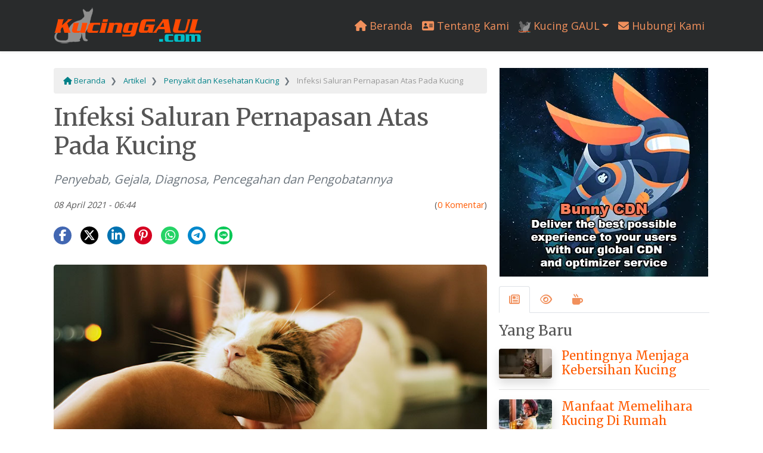

--- FILE ---
content_type: text/html; charset=UTF-8
request_url: https://kucinggaul.com/art/63/infeksi-saluran-pernapasan-atas-pada-kucing
body_size: 11590
content:
<!doctype html>
<html lang="id">
<head>
	<title>Infeksi Saluran Pernapasan Atas Pada Kucing - Penyakit dan Kesehatan Kucing</title>
	<meta name="description" content="Infeksi Saluran Pernapasan Atas Pada Kucing - Penyakit dan Kesehatan Kucing - Kucing Dan Informasi Yang Berkaitan Dengan Kucing">
	<meta charset="utf-8">
	<meta name="viewport" content="width=device-width, initial-scale=1, shrink-to-fit=no">
	<meta name="theme-color" content="#f1905c">
	<link rel="canonical" href="https://kucinggaul.com/art/63/infeksi-saluran-pernapasan-atas-pada-kucing" />
	<link rel="shortcut icon" href="https://kucinggaul.com/themes/wmn/images/wmn-def-favicon.png" type="image/png" />
	<link rel="preconnect" href="https://fonts.googleapis.com">
	<link rel="preconnect" href="https://fonts.gstatic.com" crossorigin>
	<link href="https://fonts.googleapis.com/css2?family=Open+Sans&family=Merriweather&display=swap" rel="stylesheet">
	<link rel="stylesheet" href="https://cdnjs.cloudflare.com/ajax/libs/twitter-bootstrap/4.6.0/css/bootstrap-reboot.min.css" integrity="sha512-wV3xzHEw4kJUF4G0fyXSefKmUVhwwbOdZinJvOxmysxAXSZBl17porgPOcQBDBQTEwgGevxXGWAAQ/UPaSd0nw==" crossorigin="anonymous" />
	<link rel="stylesheet" href="https://cdnjs.cloudflare.com/ajax/libs/twitter-bootstrap/4.6.0/css/bootstrap.min.css" integrity="sha512-P5MgMn1jBN01asBgU0z60Qk4QxiXo86+wlFahKrsQf37c9cro517WzVSPPV1tDKzhku2iJ2FVgL67wG03SGnNA==" crossorigin="anonymous" />
	<link rel="stylesheet" href="https://cdnjs.cloudflare.com/ajax/libs/font-awesome/6.7.2/css/all.min.css" integrity="sha512-Evv84Mr4kqVGRNSgIGL/F/aIDqQb7xQ2vcrdIwxfjThSH8CSR7PBEakCr51Ck+w+/U6swU2Im1vVX0SVk9ABhg==" crossorigin="anonymous" referrerpolicy="no-referrer" />
	<link rel="stylesheet" href="https://kucinggaul.com/vendors/fv/dist/css/formValidation.min.css" />
	<link rel="stylesheet" href="https://kucinggaul.com/assets/css/wmn-main.css" />
	<style>.share-facebook{display:inline-block;background-color:rgba(66,103,178,1);width:30px;height:30px;text-align:center;border-radius:15px;margin-right:10px;margin-bottom:10px;z-index:1000;}.share-facebook::before{content:"\f39e";font-family:"Font Awesome 6 Brands";font-weight:300;font-style:normal;font-size:1.1em;line-height:30px;color:#ffffff;}.share-facebook:hover{cursor:pointer;background-color:rgba(103,139,212,1);}.share-facebook:active{background-color:rgba(255,0,0,0.5);}.share-twitter{display:inline-block;background-color:rgba(0,0,0,1);width:30px;height:30px;text-align:center;border-radius:15px;margin-right:10px;margin-bottom:10px;z-index:1000;}.share-twitter::before{content:"\e61b";font-family:"Font Awesome 6 Brands";font-weight:300;font-style:normal;font-size:1.1em;line-height:30px;color:#ffffff;}.share-twitter:hover{cursor:pointer;background-color:rgba(100,100,100,1);}.share-twitter:active{background-color:rgba(255,0,0,0.5);}.share-linkedin{display:inline-block;background-color:rgba(0,114,177,1);width:30px;height:30px;text-align:center;border-radius:15px;margin-right:10px;margin-bottom:10px;z-index:1000;}.share-linkedin::before{content:"\f0e1";font-family:"Font Awesome 6 Brands";font-weight:300;font-style:normal;font-size:1.1em;line-height:30px;color:#ffffff;}.share-linkedin:hover{cursor:pointer;background-color:rgba(19,140,206,1);}.share-linkedin:active{background-color:rgba(255,0,0,0.5);}.share-pinterest{display:inline-block;background-color:rgba(214,0,33,1);width:30px;height:30px;text-align:center;border-radius:15px;margin-right:10px;margin-bottom:10px;z-index:1000;}.share-pinterest::before{content:"\f231";font-family:"Font Awesome 6 Brands";font-weight:300;font-style:normal;font-size:1.1em;line-height:30px;color:#ffffff;}.share-pinterest:hover{cursor:pointer;background-color:rgba(239,35,66,1);}.share-pinterest:active{background-color:rgba(255,0,0,0.5);}.share-whatsapp{display:inline-block;background-color:rgba(37,211,102,1);width:30px;height:30px;text-align:center;border-radius:15px;margin-right:10px;margin-bottom:10px;z-index:1000;}.share-whatsapp::before{content:"\f232";font-family:"Font Awesome 6 Brands";font-weight:300;font-style:normal;font-size:1.1em;line-height:30px;color:#ffffff;}.share-whatsapp:hover{cursor:pointer;background-color:rgba(61,227,123,1);}.share-whatsapp:active{background-color:rgba(255,0,0,0.5);}.share-telegram{display:inline-block;background-color:rgba(0,136,204,1);width:30px;height:30px;text-align:center;border-radius:15px;margin-right:10px;margin-bottom:10px;z-index:1000;}.share-telegram::before{content:"\f3fe";font-family:"Font Awesome 6 Brands";font-weight:300;font-style:normal;font-size:1.1em;line-height:30px;color:#ffffff;}.share-telegram:hover{cursor:pointer;background-color:rgba(26,156,221,1);}.share-telegram:active{background-color:rgba(255,0,0,0.5);}.share-line{display:inline-block;background-color:rgba(6,199,85,1);width:30px;height:30px;text-align:center;border-radius:15px;margin-right:10px;margin-bottom:10px;z-index:1000;}.share-line::before{content:"\f3c0";font-family:"Font Awesome 6 Brands";font-weight:300;font-style:normal;font-size:1.1em;line-height:30px;color:#ffffff;}.share-line:hover{cursor:pointer;background-color:rgba(26,213,102,1);}.share-line:active{background-color:rgba(255,0,0,0.5);}.nav-link{color:#f1905c!important;}.nav-link:hover{background:#ff5a00!important;color:#ffffff!important;border-radius:4px;}.wmn-toggler .navbar-toggler-icon{
background-image:url("data:image/svg+xml;charset=utf8, %3Csvg viewBox='0 0 32 32' xmlns='http://www.w3.org/2000/svg'%3E%3Cpath stroke='rgb(241,144,92)' stroke-width='2' stroke-linecap='round' stroke-miterlimit='10' d='M4 8h24M4 16h24M4 24h24'/%3E%3C/svg%3E");}.wmn-toggler.navbar-toggler{border-color:#f1905c;}.dropdown-item{color:#292b2c!important;}.dropdown-item:hover{background:#474747!important;color:#ffffff!important;border-radius:4px;}ol.breadcrumb{background-color:#efefef;color:#999999;}ol.breadcrumb >.active{color:#999999;}ol.breadcrumb li a{color:#008188;}ol.breadcrumb li a:hover{color:#ff5a00;}body{font-family:'Open Sans', sans-serif;font-size:18px;color:#555555;} a,a:visited{color:#ff5a00;}a:hover{color:#00c0c9;}h1,h2,h3,h4,h5,h6{font-family:'Merriweather', serif;}.tag:hover{background-color:#00c0c9;color:white;}.tag:hover::after{border-left-color:#00c0c9;}.btn-primary,.btn-primary:visited{background-color:#ff5a00!important;border-color:#ff5a00!important;}.btn-primary:hover,.btn-primary:active,.btn-primary:focus{background-color:#00c0c9!important;border-color:#00c0c9!important;}#goTop{display:inline-block;background-color:rgba(255,97,0,0.5)!important;width:40px;height:40px;text-align:center;border-radius:4px;position:fixed;bottom:20px;right:20px;transition:background-color .3s,opacity .5s,visibility .5s;opacity:0;visibility:hidden;z-index:1000;}#goTop::before{content:"\f062";font-family:"Font Awesome 5 Free";font-weight:900;font-style:normal;font-size:1.5em;line-height:40px;color:#ffffff;}#goTop:hover{cursor:pointer;background-color:rgba(255,165,0,0.5)!important;}#goTop:active{background-color:rgba(255,0,0,0.5);}#goTop.show{opacity:1;visibility:visible;}.pagination>li.active>a, .pagination>li.active>a:hover{color:#ffffff!important;background-color:#474747!important;border-color:#474747!important;}.pagination>li>a{color:#474747!important;}.pagination>li>a:hover{background-color:#efefef!important;}.wmn-footer{background-color:#292b2c;color:#e3e3e3;font-size:13px;}.wmn-footer a:link,.wmn-footer a:visited{color:#fd4a03;}.wmn-footer a:hover{color:#ffa500;}</style>
	<link rel="stylesheet" href="https://kucinggaul.com/assets/css/jquery.fancybox.min.css" />
	<meta property="og:site_name" content="Kucing Dan Informasi Yang Berkaitan Dengan Kucing" />
	<meta property="og:title" content="Infeksi Saluran Pernapasan Atas Pada Kucing - Penyakit dan Kesehatan Kucing" />
	<meta property="og:type" content="article" />
	<meta property="og:image" content="https://kucinggaul.com/id_newsimages/2021/04/WMN_63_0af.jpg" />
	<meta property="og:url" content="https://kucinggaul.com/art/63/infeksi-saluran-pernapasan-atas-pada-kucing" />
	<meta property="og:description" content="Infeksi Saluran Pernapasan Atas Pada Kucing - Penyakit dan Kesehatan Kucing - Kucing Dan Informasi Yang Berkaitan Dengan Kucing" />
<!-- Google tag (gtag.js) -->
<script async src="https://www.googletagmanager.com/gtag/js?id=G-D1XLER7THN"></script>
<script>
  window.dataLayer = window.dataLayer || [];
  function gtag(){dataLayer.push(arguments);}
  gtag('js', new Date());

  gtag('config', 'G-D1XLER7THN');
</script>
</head>
<body>
<div id="fb-root"></div>
<script async defer crossorigin="anonymous" src="https://connect.facebook.net/en_US/sdk.js#xfbml=1&version=v20.0" nonce="qqmgQ69A"></script>
<span id="goTop"></span>

	<!-- Navigation -->
	<nav class="navbar fixed-top navbar-light navbar-expand-lg shadow-sm" id="myNavbar" style="background-color: #292b2c;">
	<div class="container">
		<a href="/" class="navbar-brand"><img src="https://kucinggaul.com/themes/wmn/images/wmn-def-navbar-logo.png" width="auto" height="60" class="img-fluid" alt="Kucing Dan Informasi Yang Berkaitan Dengan Kucing" /></a>
		<button class="wmn-toggler navbar-toggler collapsed" type="button" data-toggle="collapse" data-target="#mainNav" aria-controls="mainNav" aria-expanded="false" aria-label="Toggle navigation">
			<span class="navbar-toggler-icon"></span>
		</button>
		<div class="collapse navbar-collapse" id="mainNav">
			<ul class="navbar-nav ml-auto">
   				<li class="nav-item">
					<a href="/" class="nav-link"><i class="fas fa-home"></i> Beranda</a>
				</li>
   				<li class="nav-item">
					<a href="/about" class="nav-link"><i class="fas fa-address-card"></i> Tentang Kami</a>
				</li>
   				<li class="nav-item dropdown position-static">
					<a href="#" class="nav-link dropdown-toggle" data-toggle="dropdown" data-target="#"><img src="https://kucinggaul.com/themes/wmn/images/wmn-def-favicon.png" width="20" height="20" alt="https://kucinggaul.com"/> Kucing GAUL</a>
					<div class="dropdown-menu w-100 mt-n1" style="background-color: #f7f7f7;">
						<div class="container">
							<div class="row w-100">
								<div class="col-md-6 col-lg-9">

						<div class="row w-100 mb-3">
  							<div class="col-md-12 col-lg-6 col-xl-4 mb-3">
								<h5 class="border-bottom"><a href="/cat/1/artikel">Artikel</a></h5>
									<a href="/cat/2/ras-kucing" class="dropdown-item">Ras Kucing</a>
									<a href="/cat/3/perawatan-kucing" class="dropdown-item">Perawatan Kucing</a>
									<a href="/cat/4/penyakit-dan-kesehatan-kucing" class="dropdown-item">Penyakit dan Kesehatan Kucing</a>
									<a href="/cat/5/umum-tentang-kucing" class="dropdown-item">Umum Tentang Kucing</a>
  							</div>
  							<div class="col-md-12 col-lg-6 col-xl-4 mb-3">
								<h5 class="border-bottom"><a href="/cat/6/berita-dan-agenda">Berita dan Agenda</a></h5>
  							</div>
  							<div class="col-md-12 col-lg-6 col-xl-4 mb-3">
								<h5 class="border-bottom"><a href="/cat/7/direktori">Direktori</a></h5>
									<a href="/cat/8/cattery" class="dropdown-item">Cattery</a>
									<a href="/cat/13/adopsi-kucing" class="dropdown-item">Adopsi Kucing</a>
									<a href="/cat/9/jual-kucing" class="dropdown-item">Jual Kucing</a>
									<a href="/cat/10/kucing-pejantan" class="dropdown-item">Kucing Pejantan</a>
									<a href="/cat/11/produk-untuk-kucing" class="dropdown-item">Produk Untuk Kucing</a><a href="/cat/7/direktori" class="dropdown-item">...</a>
  							</div>
						</div>
								</div>
								<div class="col-md-6 col-lg-3">
									<h5 class="border border-top-0 border-right-0 border-left-0">Lainnya</h5>
									<a class="dropdown-item" href="/gallery">Galeri Foto</a>
									<a class="dropdown-item" href="/download">Unduh</a>
									<a class="dropdown-item" href="/faq">FAQ</a>
									<a class="dropdown-item" href="/poll">Jajak Pendapat</a>
									<h5 class="border-0 mt-3">Temukan Artikel:</h5>
									<form id="searchForm" method="post" class="mt-2">
										<input type="text" id="searchTerm" name="searchTerm" class="form-control mb-2" value="" required oninvalid="this.setCustomValidity('harus diisi')" oninput="setCustomValidity('')" />
										<div id="searchCaptchaContainer" style="display: none;" class="mb-2"><img id="imgSearchCaptcha" src="/images/wmn-blank.png" width="190" height="36" alt="captcha" /><div class="text-info"><small>Captcha tidak jelas?&nbsp;&nbsp;<a href="#0" onclick="reloadCaptcha('search');"><i class="fas fa-sync-alt"></i></a></small></div></div>
										<input type="text" name="enterCapt" class="form-control mb-3" value="" placeholder="Masukkan captcha" required oninvalid="this.setCustomValidity('harus diisi')" oninput="setCustomValidity('')" />
										<div id="invCapt" class="mt-n2 mb-2 text-danger"></div>
										<button id="btnSearch" type="submit" class="btn btn-primary mb-3"><i class="fas fa-search"></i> Temukan</button>
									</form>
								</div>
							</div>
						</div><!-- container -->
					</div>
				</li>
  				<li class="nav-item">
					<a href="/contact" class="nav-link"><i class="fas fa-envelope"></i> Hubungi Kami</a>
				</li>
			</ul>
		</div>
	</div>
	</nav>
	<!-- Eof Navigation -->

	<div class="my-1">&nbsp;</div>
	<div class="container">
		<div class="row">
			<div class="col-md-8">
					<nav aria-label="breadcrumb">
						<ol class="breadcrumb wmn-breadcrumb">
							<li class="breadcrumb-item"><a href="/"><i class="fas fa-home"></i> Beranda</a></li>
							<li class="breadcrumb-item"><a href="/cat/1/artikel">Artikel</a></li>
							<li class="breadcrumb-item"><a href="/cat/4/penyakit-dan-kesehatan-kucing">Penyakit dan Kesehatan Kucing</a></li>
							<li class="breadcrumb-item active" aria-current="page">Infeksi Saluran Pernapasan Atas Pada Kucing</li>
						</ol>
					</nav>
<div id="printable">
<h1>Infeksi Saluran Pernapasan Atas Pada Kucing</h1>
<p class="lead text-secondary">Penyebab, Gejala, Diagnosa, Pencegahan dan Pengobatannya</p>
<div class="float-left mb-4"><small><em>08 April 2021 - 06:44</em></small></div>
<div class="float-right mb-4 noprint"> <small>(<a href="/art/63/infeksi-saluran-pernapasan-atas-pada-kucing/comment">0 Komentar</a>)</small></div><div class="clearfix"></div>
			<div class="noprint mb-4">
				<a href="https://www.facebook.com/share.php?u=https%3A%2F%2Fkucinggaul.com%2Fart%2F63%2Finfeksi-saluran-pernapasan-atas-pada-kucing" title="Share this on Facebook" target="_blank"><span class="share-facebook"></span></a>
				<a href="https://twitter.com/intent/tweet?text=Infeksi%20Saluran%20Pernapasan%20Atas%20Pada%20Kucing%20-%20Penyakit%20dan%20Kesehatan%20Kucing%20-%20https%3A%2F%2Fkucinggaul.com%2Fart%2F63%2Finfeksi-saluran-pernapasan-atas-pada-kucing" title="Tweet this!" target="_blank"><span class="share-twitter"></span></a>
				<a href="https://www.linkedin.com/sharing/share-offsite/?url=https%3A%2F%2Fkucinggaul.com%2Fart%2F63%2Finfeksi-saluran-pernapasan-atas-pada-kucing" title="Add this to LinkedIn" target="_blank"><span class="share-linkedin"></span></a>
				<a href="https://www.pinterest.com/pin/create/button/?url=https%3A%2F%2Fkucinggaul.com%2Fart%2F63%2Finfeksi-saluran-pernapasan-atas-pada-kucing&media=&description=Infeksi%20Saluran%20Pernapasan%20Atas%20Pada%20Kucing%20-%20Penyakit%20dan%20Kesehatan%20Kucing" title="Pin this!" target="_blank"><span class="share-pinterest"></span></a>
				<a href="https://api.whatsapp.com/send?text=https%3A%2F%2Fkucinggaul.com%2Fart%2F63%2Finfeksi-saluran-pernapasan-atas-pada-kucing" title="Share this on Whatsapp" target="_blank"><span class="share-whatsapp"></span></a>
				<a href="https://telegram.me/share/url?url=https%3A%2F%2Fkucinggaul.com%2Fart%2F63%2Finfeksi-saluran-pernapasan-atas-pada-kucing&text=Infeksi%20Saluran%20Pernapasan%20Atas%20Pada%20Kucing%20-%20Penyakit%20dan%20Kesehatan%20Kucing" title="Share this on Telegram" target="_blank"><span class="share-telegram"></span></a>
				<a href="https://social-plugins.line.me/lineit/share?url=https%3A%2F%2Fkucinggaul.com%2Fart%2F63%2Finfeksi-saluran-pernapasan-atas-pada-kucing" title="Share this on LINE" target="_blank"><span class="share-line"></span></a>
			</div>
			<div class="clearfix"></div>

<img src="https://kucinggaul.com/id_newsimages/2021/04/WMN_63_0af.jpg" class=" mx-auto d-block my-4 img-fluid rounded-lg" alt="Infeksi Saluran Pernapasan Atas Pada Kucing" />

<p>Saluran pernapasan bagian atas kucing, area hidung, tenggorokan, dan sinus, rentan terhadap infeksi yang disebabkan oleh berbagai virus dan bakteri.</p>
<h2>Penyebab Infeksi Saluran Pernapasan Atas Pada Kucing</h2>
<ul>
<li>Virus adalah penyebab paling umum dari infeksi saluran pernapasan atas pada kucing.</li>
<li>Feline calicivirus dan feline herpesvirus menyumbang 80 hingga 90% dari semua masalah pernapasan bagian atas yang menular. Virus-virus ini banyak ditemukan di tempat penampungan hewan, kandang kucing dan rumah tangga yang memiliki banyak kucing.</li>
<li>Virus ini dapat ditularkan dari kucing ke kucing yang saling berinteraksi melalui bersin atau batuk. Bisa juga ditularkan melalui tempat makan / minum yang digunakan bersama-sama.</li>
<li>Setelah terinfeksi, kucing dapat menjadi pembawa seumur hidup, dan meskipun mereka mungkin tidak menunjukkan tanda-tanda klinis, mereka masih dapat menularkan virus ke kucing lainnya.</li>
<li>Kucing sering mengalami infeksi bakteri akibat infeksi virus yang umum ini.</li>
<li>Ada juga infeksi saluran pernapasan atas pada kucing yang terutama disebabkan oleh bakteri. Bakteri Chlamydia dan Bordetella biasanya ditemukan di tempat penampungan dan tempat-tempat di mana banyak kucing.</li>
<li>Dibandingkan dengan anjing, kucing lebih jarang terkena infeksi yang disebabkan oleh bakteri ini. Bakteri Bordetella biasanya dikaitkan dengan stres dan ruang lingkup kucing yang terlalu padat.</li>
</ul>
<h2>Mencegah Infeksi Saluran Pernapasan Atas Pada Kucing</h2>
<ul>
<li>Jangan biarkan kucing peliharaan Anda berkeliaran keluar rumah untuk meminimalkan risiko terpapar kucing lain yang terinfeksi.</li>
<li>Isolasi kucing yang terinfeksi dengan benar untuk melindungi hewan peliharaan lain yang tinggal di lingkungan yang sama.</li>
<li>Jangan biarkan kucing peliharaan Anda mengalamani stres.</li>
<li>Pastikan kucing Anda mendapatkan vaksin terbaru seperti yang direkomendasikan oleh dokter hewan. Vaksin untuk penyakit pernapasan bagian atas pada kucing mungkin tidak mencegah infeksi 100%, tetapi dalam beberapa kasus, vaksin membantu mengurangi keparahan penyakit.</li>
<li>Periksakan kucing peliharaan Anda secara rutin dan teratur ke dokter hewan langganan Anda. Pertahanan terbaik kucing melawan infeksi saluran pernapasan atas adalah sistem kekebalan tubuh yang baik.</li>
<li>Selalu jaga kebersihan ketika Anda berinteraksi dengan banyak kucing dengan sering cuci tangan.</li>
</ul>
<h2>Gejala Infeksi Saluran Pernapasan Atas Pada Kucing</h2>
<p>Gejala yang timbul berbeda-beda tergantung pada penyebab dan lokasi infeksi yang terjadi, tetapi beberapa tanda klinis umum masalah pernapasan bagian atas pada kucing meliputi:</p>
<ul>
<li>Bersin</li>
<li>Hidung tersumbat</li>
<li>Pilek</li>
<li>Batuk</li>
<li>Kotoran hidung bening sampai berwarna</li>
<li>Tersedak, meneteskan air liur</li>
<li>Demam</li>
<li>Kehilangan atau penurunan nafsu makan</li>
<li>Nafas lebih cepat dari biasanya</li>
<li>Bisul pada hidung dan atau mulut</li>
<li>Menyipitkan mata atau mengusap mata</li>
<li>Bernapas dengan mulut terbuka</li>
<li>Depresi</li>
</ul>
<h2>Mendiagnosis Infeksi Saluran Pernafasan Atas Pada Kucing</h2>
<ul>
<li>Usia, sejarah vaksinasi, dan kondisi fisik semuanya berperan dalam kerentanan kucing terhadap infeksi saluran pernapasan bagian atas.</li>
<li>Kucing yang tinggal di rumah atau tempat penampungan hewan dengan banyak kucing adalah yang paling rentan.</li>
<li>Stres berperan dalam menyebabkan wabah infeksi saluran pernapasan atas pada kucing. Kucing yang tinggal di tempat penampungan, cattery, atau fasilitas lainnya dengan tingkat kepadatan yang tinggi biasanya mengalami stres tingkat tinggi.</li>
<li>Kucing yang telah pulih dari infeksi saluran pernapasan atas dapat menjadi pembawa, dan mungkin bisa kambuh kembali ketika mengalami stres.</li>
<li>Ras tertentu seperti Persia dan ras bermuka datar lainnya memiliki kecenderungan lebih mudah terpapar infeksi saluran pernapasan atas karena struktur wajah mereka.</li>
</ul>
<p>Penting untuk membawa kucing Anda ke dokter hewan jika menurut Anda dia menderita infeksi saluran pernapasan bagian atas.</p>
<p>Pemeriksaan singkat oleh dokter hewan akan membantu menentukan apakah kucing Anda memerlukan obat, demam, atau dehidrasi.</p>
<p>Hindari diagnosa sendiri, karena kucing Anda mungkin menular dan membutuhkan isolasi, antibiotik, atau perawatan lainnya.</p>
<h2>Mengobati Infeksi Saluran Pernapasan Atas Pada Kucing</h2>
<p>Dokter hewan Anda akan meresepkan pengobatan terbaik untuk kucing Anda, antara lain:</p>
<ul>
<li>Obat-obatan dari dokter hewan</li>
<li>Isolasi</li>
<li>Beristirahat</li>
<li>Dengan infus ketika terjadi dehidrasi</li>
<li>Nutrisi yang baik dalam asupannya</li>
</ul>
<p>Jika tidak diobati, beberapa infeksi saluran pernapasan bagian atas dapat berkembang menjadi pneumonia atau memiliki komplikasi serius lainnya, seperti kebutaan atau kesulitan bernapas kronis.</p>
<p>Jadi, lebih baik mencegah daripada mengobati bukan? Artikel lain mengenai penyaki dan kesehatan kucing lainnya, dapat dilihat <a href="/cat/4/penyakit-dan-kesehatan-kucing">di sini</a>.</p>
<p>&nbsp;</p>

</div><!-- end printable --><div class="fb-comments" data-href="https://kucinggaul.com/art/63/infeksi-saluran-pernapasan-atas-pada-kucing" data-width="100%" data-numposts="5"></div>
<div class="clearfix"></div><div class="border-top border-bottom py-3 my-3 wmn-stats"><i class="fas fa-eye"></i> 10.5K | <i class="fas fa-envelope"></i> 2 | <i class="fas fa-print"></i> 24 | <i class="far fa-chart-bar"></i> 0,00 / 0 <i class="fas fa-users"></i> | <i class="fas fa-comments"></i> 0</div>
<div class="text-center">
<a href="#referForm" data-toggle="modal"><img src="/themes/wmn/images/wm_artkirim.png" alt="Kirim ke teman" data-toggle="tooltip" data-placement="top" title="Kirim ke teman" /></a>
<a href="javascript:void(0);" class="btnPrint" data-toggle="tooltip" data-placement="top" title="Versi cetak"><img src="/themes/wmn/images/wm_artprint.png" alt="Versi cetak" /></a>
<a href="/art/63/infeksi-saluran-pernapasan-atas-pada-kucing/comment" data-toggle="tooltip" data-placement="top" title="Komentar"><img src="/themes/wmn/images/wm_artcomment.png" alt="Komentar" /></a></div>
						<!-- Refer Modal -->
						<div class="modal fade" id="referForm" tabindex="-1" role="dialog" aria-labelledby="referModalForm" aria-hidden="true">
							<div class="modal-dialog modal-dialog-centered modal-dialog-scrollable" role="document">
								<div class="modal-content">
									<div class="modal-header">
										<h5 class="modal-title" id="referModalForm">Kirim ke teman</h5>
										<button type="button" class="close" data-dismiss="modal" aria-label="Close">
											<span aria-hidden="true">&times;</span>
										</button>
									</div>
									<div class="modal-body">
										<h4 class="head">Infeksi Saluran Pernapasan Atas Pada Kucing</h4>
										<h6 class="text-secondary mb-5">https://kucinggaul.com/art/63/infeksi-saluran-pernapasan-atas-pada-kucing</h6>
										<form id="rfForm" method="POST">
												<div class="form-group row">
													<div class="col-sm-12">
														<input id="yname" type="text" class="form-control" name="yname" placeholder="Nama Anda" autocomplete="off" value="" />
													</div>
												</div>
												<div class="form-group row">
													<div class="col-sm-12">
														<input id="ymail" type="text" class="form-control" name="ymail" placeholder="E-mail Anda" autocomplete="off" value="" />
													</div>
												</div>
												<div class="form-group row">
													<div class="col-sm-12">
														<input id="yfname" type="text" class="form-control" name="yfname" placeholder="Nama Teman Anda" autocomplete="off" value="" />
													</div>
												</div>
												<div class="form-group row">
													<div class="col-sm-12">
														<input id="yfmail" type="text" class="form-control" name="yfmail" placeholder="E-mail Teman Anda" autocomplete="off" value="" />
													</div>
												</div>
												<div class="form-group row">
													<div class="col-sm-12">
														<textarea id="ymsg" class="form-control" name="ymsg" rows="5" style="resize: none;" placeholder="Pesan untuk teman Anda, biarkan kosong jika tidak ingin meninggalkan pesan."></textarea>
													</div>
												</div>
												<div class="form-group row">
													<div class="col-sm-12">
														<div id="captchaContainer" class="mb-2" style="display: none;"><img name="imgCaptcha" src="" /><div class="text-info"><small>Captcha tidak jelas?&nbsp;&nbsp;<a href="#0" onclick="reloadCaptcha('');"><i class="fas fa-sync-alt"></i></a></small></div></div>
														<input type="text" class="form-control" name="captchaEntry" placeholder="Masukkan captcha" />
													</div>
												</div>
												<div class="form-group row">
													<div class="col-sm-12">
														<button type="submit" class="btn btn-primary" id="btnSub"><i class="fa fa-envelope"></i>&nbsp;&nbsp;Kirim</button>
														&nbsp;<span id="referProcess"></span>
													</div>
												</div>
										</form>
										<div id="rfResult"></div>
									</div>
									<div class="modal-footer">
										<button type="button" class="btn btn-secondary" data-dismiss="modal"><i class="fas fa-times"></i>&nbsp;&nbsp;Tutup</button>
									</div>
								</div>
							</div>
						</div>
						<!-- end Refer Modal -->
						<!-- Rating Form -->
						<div id="rate" class="my-3">
							<form id="rateForm" class="form-inline">
								<div class="mr-2 mb-2">
									Penilaian Saya
								</div>
								<select class="custom-select mr-2 mb-2" name="wr_nilai" id="wr_nilai">
									<option value="5">Jelek</option>
									<option value="6">Lumayan</option>
									<option value="7" selected>Cukupan Deh</option>
									<option value="8">Cukup Baik</option>
									<option value="9">Jempolan</option>
								</select><button type="submit" class="btn btn-primary mr-2 mb-2" name="submit" value="submit"><i class="fas fa-check"></i>&nbsp;&nbsp;Beri Nilai</button>
							</form><span id="rateResult"></span>
						</div>
						<!-- end Rating Form-->
						<!-- Prev & Next Articles in the same category -->
						<div id="sameprevNext" class="row my-3">
							<div class="col-lg-6">
								<h5 class="mb-3 border-bottom">Sebelumnya:</h5>
									<ul>
										<li><a href="/art/62/diabetes-pada-kucing-gejala-penyebab-diagnosa-pengobatan-dan-pencegahannya">Diabetes Pada Kucing, Gejala, Penyebab, Diagnosa, Pengobatan dan Pencegahannya</a></li>
										<li><a href="/art/61/kanker-pada-kucing-penyebab-gejala-diagnosa-pencegahan-dan-pengobatannya">Kanker Pada Kucing, Penyebab, Gejala, Diagnosa, Pencegahan dan Pengobatannya</a></li>
										<li><a href="/art/38/mematikan-5-penyakit-kucing-paling-berbahaya">Mematikan! 5 Penyakit Kucing Paling Berbahaya</a></li>
										<li><a href="/art/37/penyakit-kulit-scabies-pada-kucing">Penyakit Kulit Scabies Pada Kucing</a></li>
										<li><a href="/art/36/pyometra-pada-kucing-dan-cara-pengobatannya">Pyometra Pada Kucing Dan Cara Pengobatannya</a></li>
									</ul>
							</div>
							<div class="col-lg-6">
								<h5 class="mb-3 border-bottom">Selanjutnya:</h5>
									<ul>
										<li><a href="/art/64/penyakit-cacing-pada-kucing">Penyakit Cacing Pada Kucing</a></li>
									</ul>
							</div>
						</div>
						<!-- end Prev & Next Articles in the same category -->
						<!-- Prev & Next Article -->
						<div id="prevNext" class="row my-3">
							<div class="col-6">
								<h5 class="mb-3 border-bottom">Artikel Sebelumnya:</h5>
								<div>
									<a href="/art/62/diabetes-pada-kucing-gejala-penyebab-diagnosa-pengobatan-dan-pencegahannya"><img src="https://kucinggaul.com/id_newsimages/2021/04/WMN_62_965_th.jpg" class="rounded-circle img-thumbnail float-left shadow mb-3 mr-3" /><div class="clearfix"></div><p>Diabetes Pada Kucing, Gejala, Penyebab, Diagnosa, Pengobatan dan Pencegahannya</p></a>
								</div>
							</div>
							<div class="col-6">
								<h5 class="mb-3 border-bottom">Artikel Selanjutnya:</h5>
								<div>
									<a href="/art/64/penyakit-cacing-pada-kucing"><img src="https://kucinggaul.com/id_newsimages/2023/02/WMN_64_3c3_th.webp" class="rounded-circle img-thumbnail float-left shadow mb-3 mr-3" /><div class="clearfix"></div><p>Penyakit Cacing Pada Kucing</p></a>
								</div>
							</div>
						</div>
						<!-- end Prev & Next Article -->
			</div>
			<div class="col-md-4"><p><a href="https://bunny.net/?ref=y5hd39o8im" target="_blank" rel="noopener"><img class="img-fluid mx-auto" src="/uploaded_share/banners/kucinggaul-bunny-affiliate-350px.webp" border="0" alt="Bunny CDN" style="display: block; margin-left: auto; margin-right: auto;" width="350" height="350" /></a></p>		
			<ul class="nav nav-tabs mb-3" id="sideTab1" role="tablist">
					
				<li class="nav-item" role="presentation" data-toggle="tooltip" data-placement="top" title="Yang Baru">
					<a class="nav-link active" id="wn-tab" data-toggle="tab" href="#wn" role="tab" aria-controls="wn" aria-selected="true"><i class="far fa-newspaper"></i></a>
				</li>	
				<li class="nav-item" role="presentation" data-toggle="tooltip" data-placement="top" title="Sering Dilihat">
					<a class="nav-link" id="tv-tab" data-toggle="tab" href="#tv" role="tab" aria-controls="tv" aria-selected="true"><i class="far fa-eye"></i></a>
				</li>
				<li class="nav-item" role="presentation" data-toggle="tooltip" data-placement="top" title="Yang Hangat">
					<a class="nav-link" id="wh-tab" data-toggle="tab" href="#wh" role="tab" aria-controls="wh" aria-selected="true"><i class="fas fa-mug-hot"></i></a>
				</li>
			</ul>
			<div class="tab-content" id="sideTab1Content">
				
				<div class="tab-pane fade show active" id="wn" role="tabpanel" aria-labelledby="wn-tab">
					
					<h4 class="mb-3">Yang Baru</h4>
					
						<div class="mb-3">
							<a href="/art/66/pentingnya-menjaga-kebersihan-kucing"><img loading="lazy" src="https://kucinggaul.com/id_newsimages/2023/02/WMN_66_b6e_th.webp" width="89" height="50" class="float-left rounded img-fluid shadow mr-3 mb-3 shadow" alt="Pentingnya Menjaga Kebersihan Kucing" /></a>
							<h5><a href="/art/66/pentingnya-menjaga-kebersihan-kucing">Pentingnya Menjaga Kebersihan Kucing</a></h5>
						</div>
						<div class="clearfix"></div>
						<hr>
						<div class="mb-3">
							<a href="/art/65/manfaat-memelihara-kucing-di-rumah"><img loading="lazy" src="https://kucinggaul.com/id_newsimages/2023/02/WMN_65_885_th.webp" width="89" height="50" class="float-left rounded img-fluid shadow mr-3 mb-3 shadow" alt="Manfaat Memelihara Kucing Di Rumah" /></a>
							<h5><a href="/art/65/manfaat-memelihara-kucing-di-rumah">Manfaat Memelihara Kucing Di Rumah</a></h5>
						</div>
						<div class="clearfix"></div>
						<hr>
						<div class="mb-3">
							<a href="/art/64/penyakit-cacing-pada-kucing"><img loading="lazy" src="https://kucinggaul.com/id_newsimages/2023/02/WMN_64_3c3_th.webp" width="89" height="50" class="float-left rounded img-fluid shadow mr-3 mb-3 shadow" alt="Penyakit Cacing Pada Kucing" /></a>
							<h5><a href="/art/64/penyakit-cacing-pada-kucing">Penyakit Cacing Pada Kucing</a></h5>
						</div>
						<div class="clearfix"></div>
						<hr>
						<div class="mb-3">
							<a href="/art/63/infeksi-saluran-pernapasan-atas-pada-kucing"><img loading="lazy" src="https://kucinggaul.com/id_newsimages/2021/04/WMN_63_0af_th.jpg" width="89" height="50" class="float-left rounded img-fluid shadow mr-3 mb-3 shadow" alt="Infeksi Saluran Pernapasan Atas Pada Kucing" /></a>
							<h5><a href="/art/63/infeksi-saluran-pernapasan-atas-pada-kucing">Infeksi Saluran Pernapasan Atas Pada Kucing</a></h5>
						</div>
						<div class="clearfix"></div>
						<hr>
						<div class="mb-3">
							<a href="/art/62/diabetes-pada-kucing-gejala-penyebab-diagnosa-pengobatan-dan-pencegahannya"><img loading="lazy" src="https://kucinggaul.com/id_newsimages/2021/04/WMN_62_965_th.jpg" width="89" height="50" class="float-left rounded img-fluid shadow mr-3 mb-3 shadow" alt="Diabetes Pada Kucing, Gejala, Penyebab, Diagnosa, Pengobatan dan Pencegahannya" /></a>
							<h5><a href="/art/62/diabetes-pada-kucing-gejala-penyebab-diagnosa-pengobatan-dan-pencegahannya">Diabetes Pada Kucing, Gejala, Penyebab, Diagnosa, Pengobatan dan Pencegahannya</a></h5>
						</div>
						<div class="clearfix"></div>
						<hr>
						<div class="mb-3">
							<a href="/art/61/kanker-pada-kucing-penyebab-gejala-diagnosa-pencegahan-dan-pengobatannya"><img loading="lazy" src="https://kucinggaul.com/id_newsimages/2021/04/WMN_61_534_th.jpg" width="89" height="50" class="float-left rounded img-fluid shadow mr-3 mb-3 shadow" alt="Kanker Pada Kucing, Penyebab, Gejala, Diagnosa, Pencegahan dan Pengobatannya" /></a>
							<h5><a href="/art/61/kanker-pada-kucing-penyebab-gejala-diagnosa-pencegahan-dan-pengobatannya">Kanker Pada Kucing, Penyebab, Gejala, Diagnosa, Pencegahan dan Pengobatannya</a></h5>
						</div>
						<div class="clearfix"></div>
						<hr>
						<div class="mb-3">
							<a href="/art/60/penampilan-baru-kucinggaul-com"><img loading="lazy" src="https://kucinggaul.com/id_newsimages/2020/09/WMN_60_f3e_th.jpg" width="89" height="50" class="float-left rounded img-fluid shadow mr-3 mb-3 shadow" alt="Penampilan Baru KucingGaul.com" /></a>
							<h5><a href="/art/60/penampilan-baru-kucinggaul-com">Penampilan Baru KucingGaul.com<small>&nbsp;&nbsp;&nbsp;<i class="fas fa-star text-warning"></i>&nbsp;<i class="fas fa-star text-warning"></i>&nbsp;<i class="fas fa-star text-warning"></i>&nbsp;<i class="fas fa-star text-warning"></i>&nbsp;</small></a></h5>
						</div>
						<div class="clearfix"></div>
						<hr>
						<div class="mb-3">
							<a href="/art/59/rumah-kucing-kaka"><img loading="lazy" src="https://kucinggaul.com/id_newsimages/2020/08/WMN_59_fc3_th.jpg" width="89" height="50" class="float-left rounded img-fluid shadow mr-3 mb-3 shadow" alt="Rumah Kucing Kaka" /></a>
							<h5><a href="/art/59/rumah-kucing-kaka">Rumah Kucing Kaka</a></h5>
						</div>
						<div class="clearfix"></div>
						<hr>
						<div class="mb-3">
							<a href="/art/58/makanan-berbahaya-bagi-kucing"><img loading="lazy" src="https://kucinggaul.com/id_newsimages/2020/08/WMN_58_444_th.jpg" width="89" height="50" class="float-left rounded img-fluid shadow mr-3 mb-3 shadow" alt="Makanan Berbahaya Bagi Kucing" /></a>
							<h5><a href="/art/58/makanan-berbahaya-bagi-kucing">Makanan Berbahaya Bagi Kucing<small>&nbsp;&nbsp;&nbsp;<i class="fas fa-star text-warning"></i>&nbsp;<i class="fas fa-star text-warning"></i>&nbsp;<i class="fas fa-star text-warning"></i>&nbsp;<i class="fas fa-star-half text-warning"></i>&nbsp;</small></a></h5>
						</div>
						<div class="clearfix"></div>
						<hr>
						<div class="mb-3">
							<a href="/art/57/kualitas-pakan-kucing-dibedakan-oleh-hal-ini"><img loading="lazy" src="https://kucinggaul.com/id_newsimages/2020/08/WMN_57_7ea_th.jpg" width="89" height="50" class="float-left rounded img-fluid shadow mr-3 mb-3 shadow" alt="Kualitas Pakan Kucing Dibedakan Oleh Hal Ini!" /></a>
							<h5><a href="/art/57/kualitas-pakan-kucing-dibedakan-oleh-hal-ini">Kualitas Pakan Kucing Dibedakan Oleh Hal Ini!<small>&nbsp;&nbsp;&nbsp;<i class="fas fa-star text-warning"></i>&nbsp;<i class="fas fa-star text-warning"></i>&nbsp;<i class="fas fa-star text-warning"></i>&nbsp;</small></a></h5>
						</div>
						<div class="clearfix"></div>
						<hr>
				</div>
				<div class="tab-pane fade show" id="tv" role="tabpanel" aria-labelledby="tv-tab">
					
					<h4 class="mb-3">Sering Dilihat</h4>
					
						<div class="mb-3">
							<a href="/art/36/pyometra-pada-kucing-dan-cara-pengobatannya"><img loading="lazy" src="https://kucinggaul.com/id_newsimages/2020/08/WMN_36_ef1_th.jpg" width="89" height="50" class="float-left rounded img-fluid shadow mr-3 mb-3 shadow" alt="Pyometra Pada Kucing Dan Cara Pengobatannya" /></a>
							<h5><a href="/art/36/pyometra-pada-kucing-dan-cara-pengobatannya">Pyometra Pada Kucing Dan Cara Pengobatannya<small>&nbsp;&nbsp;&nbsp;<i class="fas fa-star text-warning"></i>&nbsp;<i class="fas fa-star text-warning"></i>&nbsp;<i class="fas fa-star text-warning"></i>&nbsp;<i class="fas fa-star-half text-warning"></i>&nbsp;</small></a></h5>
						</div>
						<div class="clearfix"></div>
						<hr>
						<div class="mb-3">
							<a href="/art/22/penyakit-kucing-otitis-infeksi-telinga"><img loading="lazy" src="https://kucinggaul.com/id_newsimages/2020/08/WMN_22_6e6_th.jpg" width="94" height="50" class="float-left rounded img-fluid shadow mr-3 mb-3 shadow" alt="Penyakit Kucing Otitis / Infeksi Telinga" /></a>
							<h5><a href="/art/22/penyakit-kucing-otitis-infeksi-telinga">Penyakit Kucing Otitis / Infeksi Telinga<small>&nbsp;&nbsp;&nbsp;<i class="fas fa-star text-warning"></i>&nbsp;<i class="fas fa-star text-warning"></i>&nbsp;<i class="fas fa-star text-warning"></i>&nbsp;<i class="fas fa-star-half text-warning"></i>&nbsp;</small></a></h5>
						</div>
						<div class="clearfix"></div>
						<hr>
						<div class="mb-3">
							<a href="/art/34/ascites-pada-kucing-penyebab-dan-pengobatannya"><img loading="lazy" src="https://kucinggaul.com/id_newsimages/2020/08/WMN_34_e63_th.jpg" width="89" height="50" class="float-left rounded img-fluid shadow mr-3 mb-3 shadow" alt="Ascites Pada Kucing, Penyebab Dan Pengobatannya" /></a>
							<h5><a href="/art/34/ascites-pada-kucing-penyebab-dan-pengobatannya">Ascites Pada Kucing, Penyebab Dan Pengobatannya<small>&nbsp;&nbsp;&nbsp;<i class="fas fa-star text-warning"></i>&nbsp;<i class="fas fa-star text-warning"></i>&nbsp;<i class="fas fa-star text-warning"></i>&nbsp;<i class="fas fa-star text-warning"></i>&nbsp;<i class="fas fa-star text-warning"></i>&nbsp;</small></a></h5>
						</div>
						<div class="clearfix"></div>
						<hr>
						<div class="mb-3">
							<a href="/art/12/merawat-anak-kucing-yang-baru-lahir"><img loading="lazy" src="https://kucinggaul.com/id_newsimages/2020/08/WMN_12_42c_th.jpg" width="94" height="50" class="float-left rounded img-fluid shadow mr-3 mb-3 shadow" alt="Merawat Anak Kucing Yang Baru Lahir" /></a>
							<h5><a href="/art/12/merawat-anak-kucing-yang-baru-lahir">Merawat Anak Kucing Yang Baru Lahir<small>&nbsp;&nbsp;&nbsp;<i class="fas fa-star text-warning"></i>&nbsp;<i class="fas fa-star text-warning"></i>&nbsp;<i class="fas fa-star text-warning"></i>&nbsp;</small></a></h5>
						</div>
						<div class="clearfix"></div>
						<hr>
						<div class="mb-3">
							<a href="/art/23/dermatophytosis-ringworm-jamur-penyebab-bulu-rontok"><img loading="lazy" src="https://kucinggaul.com/id_newsimages/2020/08/WMN_23_4eb_th.jpg" width="94" height="50" class="float-left rounded img-fluid shadow mr-3 mb-3 shadow" alt="Dermatophytosis (Ringworm) Jamur Penyebab Bulu Rontok" /></a>
							<h5><a href="/art/23/dermatophytosis-ringworm-jamur-penyebab-bulu-rontok">Dermatophytosis (Ringworm) Jamur Penyebab Bulu Rontok</a></h5>
						</div>
						<div class="clearfix"></div>
						<hr>
						<div class="mb-3">
							<a href="/art/30/kucing-mengalami-muntah-akut"><img loading="lazy" src="https://kucinggaul.com/id_newsimages/2020/08/WMN_30_794_th.jpg" width="89" height="50" class="float-left rounded img-fluid shadow mr-3 mb-3 shadow" alt="Kucing Mengalami Muntah Akut" /></a>
							<h5><a href="/art/30/kucing-mengalami-muntah-akut">Kucing Mengalami Muntah Akut<small>&nbsp;&nbsp;&nbsp;<i class="fas fa-star text-warning"></i>&nbsp;<i class="fas fa-star text-warning"></i>&nbsp;<i class="fas fa-star text-warning"></i>&nbsp;<i class="fas fa-star text-warning"></i>&nbsp;</small></a></h5>
						</div>
						<div class="clearfix"></div>
						<hr>
						<div class="mb-3">
							<a href="/art/37/penyakit-kulit-scabies-pada-kucing"><img loading="lazy" src="https://kucinggaul.com/id_newsimages/2020/08/WMN_37_8eb_th.jpg" width="89" height="50" class="float-left rounded img-fluid shadow mr-3 mb-3 shadow" alt="Penyakit Kulit Scabies Pada Kucing" /></a>
							<h5><a href="/art/37/penyakit-kulit-scabies-pada-kucing">Penyakit Kulit Scabies Pada Kucing</a></h5>
						</div>
						<div class="clearfix"></div>
						<hr>
						<div class="mb-3">
							<a href="/art/63/infeksi-saluran-pernapasan-atas-pada-kucing"><img loading="lazy" src="https://kucinggaul.com/id_newsimages/2021/04/WMN_63_0af_th.jpg" width="89" height="50" class="float-left rounded img-fluid shadow mr-3 mb-3 shadow" alt="Infeksi Saluran Pernapasan Atas Pada Kucing" /></a>
							<h5><a href="/art/63/infeksi-saluran-pernapasan-atas-pada-kucing">Infeksi Saluran Pernapasan Atas Pada Kucing</a></h5>
						</div>
						<div class="clearfix"></div>
						<hr>
						<div class="mb-3">
							<a href="/art/11/kucing-raas-atau-kucing-madura-atau-kucing-busok"><img loading="lazy" src="https://kucinggaul.com/id_newsimages/2020/08/WMN_11_6d8_th.jpg" width="94" height="50" class="float-left rounded img-fluid shadow mr-3 mb-3 shadow" alt="Kucing Raas atau Kucing Madura atau Kucing Busok" /></a>
							<h5><a href="/art/11/kucing-raas-atau-kucing-madura-atau-kucing-busok">Kucing Raas atau Kucing Madura atau Kucing Busok</a></h5>
						</div>
						<div class="clearfix"></div>
						<hr>
						<div class="mb-3">
							<a href="/art/27/infeksi-saluran-kemih-pada-kucing"><img loading="lazy" src="https://kucinggaul.com/id_newsimages/2020/08/WMN_27_9db_th.jpg" width="93" height="50" class="float-left rounded img-fluid shadow mr-3 mb-3 shadow" alt="Infeksi Saluran Kemih Pada Kucing" /></a>
							<h5><a href="/art/27/infeksi-saluran-kemih-pada-kucing">Infeksi Saluran Kemih Pada Kucing</a></h5>
						</div>
						<div class="clearfix"></div>
						<hr>
				</div>
				<div class="tab-pane fade" id="wh" role="tabpanel" aria-labelledby="wh-tab">
					
					<h4 class="mb-3">Yang Hangat</h4>
					<ul class="list-unstyled">					
						<li class="media mb-4">
							<img src="/id_newsimages/2020/09/WMN_60_f3e_th.jpg" class="align-self-center mr-3 rounded shadow" alt="Penampilan Baru KucingGaul.com" title="Penampilan Baru KucingGaul.com" />
							<div class="media-body">
								<a href="/art/60/penampilan-baru-kucinggaul-com">Penampilan Baru KucingGaul.com<small>&nbsp;&nbsp;&nbsp;<i class="fas fa-star text-warning"></i>&nbsp;<i class="fas fa-star text-warning"></i>&nbsp;<i class="fas fa-star text-warning"></i>&nbsp;<i class="fas fa-star-half text-warning"></i>&nbsp;</small></a>
							</div>
						</li>
					</ul>

				</div>
			</div><!-- sideTab1 -->
			</div>
		</div><!-- row -->	

	</div><!-- Container -->
	<!-- Eof Page Content -->

	<!-- Footer -->
	<div class="my-5">&nbsp;</div>
	<footer class="pt-5 wmn-footer">
		<div class="container">
			<div class="row">
				
				<div class="col-md-4 text-left mb-5">
					<ul>
<li><a href="/dokter-hewan-klinik-hewan">dr Hewan / Klinik Hewan</a></li>
</ul>
				</div>
				<div class="col-md-4 text-center mb-5">
					<h3 style="font-size: 18px;">Kucing Dan Informasi Yang Berkaitan Dengan Kucing</h3>
						<p>Jakarta<br />Indonesia</p>
						
				</div>
				<div class="col-md-4 text-right mb-5">
					<p>&copy; 2021 - 2026 <strong>https://kucinggaul.com</strong><br />Developed by <a rel="noopener noreferrer nofollow" href="//duace.com" target="_blank">DuaCe.com</a></p>
				</div>
			</div>
		</div>
	</footer>
	<!-- Eof Footer -->


	<script src="https://cdnjs.cloudflare.com/ajax/libs/jquery/3.5.1/jquery.min.js" integrity="sha512-bLT0Qm9VnAYZDflyKcBaQ2gg0hSYNQrJ8RilYldYQ1FxQYoCLtUjuuRuZo+fjqhx/qtq/1itJ0C2ejDxltZVFg==" crossorigin="anonymous"></script>
	<script src="https://cdnjs.cloudflare.com/ajax/libs/twitter-bootstrap/4.6.0/js/bootstrap.bundle.min.js" integrity="sha512-wV7Yj1alIZDqZFCUQJy85VN+qvEIly93fIQAN7iqDFCPEucLCeNFz4r35FCo9s6WrpdDQPi80xbljXB8Bjtvcg==" crossorigin="anonymous"></script>
	<script src="https://cdnjs.cloudflare.com/ajax/libs/es6-shim/0.35.5/es6-shim.min.js" integrity="sha512-TDAQ62rZVhN786R3XzezagGwkcsh9FD3Wd444mJoVY0In+Y9hVx7LUZstmp9vFk7J/itXVf7G0KsXRNk6W/HaQ==" crossorigin="anonymous"></script>
	<script src="https://kucinggaul.com/vendors/fv/dist/js/FormValidation.min.js"></script>
	<script src="https://kucinggaul.com/vendors/fv/dist/js/plugins/Bootstrap.min.js"></script>
	<!-- <script src="https://kucinggaul.com/vendors/fv/dist/js/plugins/Recaptcha3.min.js"></script> -->
	<script src="https://kucinggaul.com/vendors/fv/dist/js/plugins/MandatoryIcon.min.js"></script>
	<script src="https://kucinggaul.com/assets/js/jquery.fancybox.min.js"></script>
	<script src="https://kucinggaul.com/assets/js/printThis.js"></script>
<script>
document.addEventListener('DOMContentLoaded', function(e) {
	const referForm = document.getElementById('rfForm');
	const fv = FormValidation.formValidation(referForm,
        {
            fields: {
				yname: {
					validators: {
						notEmpty: {
							message: 'harus diisi'
						},
						stringLength: {
							min: 3,
							max: 30,
							message: 'minimal 3 karakter, maksimal 30 karakter'
						},
						regexp: {
							regexp: /^[a-z\s\.]+$/i,
							message: 'hanya huruf (besar/kecil), spasi dan . karakter'
						}
					}
				},
				ymail: {
					validators: {
						notEmpty: {
							message: 'harus diisi'
						},
						regexp: {
							regexp: /^[a-zA-Z0-9.\-_]{1,}@[a-z0-9\-]{2,}[.]{1}[a-z0-9\-]{2,}([.]{1}[a-z]{2,})?$/,
							message: 'Format e-mail belum benar'
						}
					}
				},
				yfname: {
					validators: {
						notEmpty: {
							message: 'harus diisi'
						},
						stringLength: {
							min: 3,
							max: 30,
							message: 'minimal 3 karakter, maksimal 30 karakter'
						},
						regexp: {
							regexp: /^[a-z\s\.]+$/i,
							message: 'hanya huruf (besar/kecil), spasi dan . karakter'
						}
					}
				},
				yfmail: {
					validators: {
						notEmpty: {
							message: 'harus diisi'
						},
						regexp: {
							regexp: /^[a-zA-Z0-9.\-_]{1,}@[a-z0-9\-]{2,}[.]{1}[a-z0-9\-]{2,}([.]{1}[a-z]{2,})?$/,
							message: 'Format e-mail belum benar'
						}
					}
				},
				ymsg: {
					validators: {
						stringLength: {
							max: 255,
							message: 'maksimal 255 karakter'
						}
					}
				},
				captchaEntry: {
					validators: {
						notEmpty: {
							message: 'harus diisi'
						},
						remote: {
							message: 'Captcha salah!',
							method: 'POST',
							url: '/verify/captcha'
                        }
					}
				},
            },
            plugins: {
                trigger: new FormValidation.plugins.Trigger(),
                bootstrap: new FormValidation.plugins.Bootstrap(),
                submitButton: new FormValidation.plugins.SubmitButton(),
				mandatoryIcon: new FormValidation.plugins.MandatoryIcon({
					icon: 'fa fa-asterisk',
				}),
                icon: new FormValidation.plugins.Icon({
                    valid: 'fa fa-check',
                    invalid: 'fa fa-times',
                    validating: 'fa fa-refresh'
                }),
            },
        }
    )
	.on('core.form.valid', function(e) {
		$('#btnSub').attr("disabled", true);
		$('#referProcess').html('<i class="fas fa-spinner fa-spin"></i>');
		$.ajax({
			url: '/art/send',
			type: 'POST',
			data: $('#rfForm').serialize(),
			success: function(data){
				//console.log(data);
				var message = data['message'];
				$('#rfForm').toggle('slow', function(){
					$('#rfResult').hide(function(){
						$('#rfResult').html(message);
						$('#rfResult').toggle('slow');
					});
				});
			},
			error: function(data){
				//console.log(data);
				$('#rfResult').html('<span class="text-danger">Ada kesalahan, silahkan hubungi support situs ini</span>');
			}
		});
		fv.resetForm();
	});
});
$('input[name=yname]').one('focus', (function(){
	$('img[name=imgCaptcha]').prop('src', '/captcha.php?' + new Date().getTime());
	$('#captchaContainer').show(600);
}));

</script>
	<script>
		function reloadCaptcha(param){
			if(param == 'search'){
				$('#searchCaptchaContainer').toggle(1000, function(){
					$('#searchCaptchaContainer').hide(function(){
						$('#imgSearchCaptcha').prop('src', '/captcha.php?search&' + new Date().getTime());
						$('#searchCaptchaContainer').toggle(1000);
					});
				});
			}else{
				$('#captchaContainer').toggle(1000, function(){
					$('#captchaContainer').hide(function(){
						$('img[name=imgCaptcha]').prop('src', '/captcha.php?' + new Date().getTime());
						$('#captchaContainer').toggle(1000);
					});
				});
			}
		}
	</script>
	<script>
		$(document).ready(function(){
			$('.btnPrint').click(function(event){
				$('#printable').printThis({
					importCSS: false,
					printContainer: false,
					loadCSS: 'https://kucinggaul.com/assets/css/wmn-print.css',
					pageTitle: 'Infeksi Saluran Pernapasan Atas Pada Kucing - Kucing Dan Informasi Yang Berkaitan Dengan Kucing'
				});
				$.get('/art/63/infeksi-saluran-pernapasan-atas-pada-kucing/print');
			});
			$('#rateForm').submit(function(){
				$('#rateResult').html('<i class="fas fa-spinner fa-spin"></i>');
				$.ajax({
					type : 'POST',
					url  : '/art/rate',
					data : $('#rateForm').serialize(),
					success: function(data){
						var message = data['message'];
						console.log(data);
						$('#rateForm').delay(800).toggle('slow', function(){
							$('#rateResult').hide(600, function(){
								$('#rateResult').html(message);
								$('#rateResult').toggle(600);
							});
						});
					},
					error: function(data){
						console.log(data);
						$('#rate').html('Ada kesalahan, silahkan hubungi support situs ini');
					}
				});
				return false;
			});
			$('body').tooltip({
				selector: '[data-toggle="tooltip"]',
				trigger: 'hover'
			});
			$("#searchForm").submit(function(){
				$('#btnSearch').html('<i class="fas fa-spinner fa-spin"></i>');
				$('#btnSearch').attr("disabled", true);
				$.ajax({
					type : 'POST',
					url  : '/art/search',
					data : $('#searchForm').serialize(),
					success: function(data){
						//console.log(data);
						var status = data['status'];
						var message = data['message'];
						if(status == 'ok'){
							window.open('/art/search', '_self');
						}else{
							message = '<small>'+message+'</small>';
							$('#invCapt').html(message);
							$('#btnSearch').attr("disabled", false);
							$('#btnSearch').html('<i class="fas fa-search"></i> Temukan');
						}
					},
					error: function(data){
						//console.log(data);
					}
				});
				return false;
			});
			$("#searchTerm").one('focus', (function(){
				$('#imgSearchCaptcha').prop('src', '/captcha.php?search&' + new Date().getTime());
				$('#searchCaptchaContainer').show(600);
			}));	
			$("#printable a:has(img)").attr({
				"data-fancybox": "imgLink",
				"data-caption": function() {
					return $(this).find("img").attr("alt");
				}
			});
			var btn = $('#goTop');
			$(window).scroll(function() {
				if ($(window).scrollTop() > 100) {
					btn.addClass('show');
				} else {
					btn.removeClass('show');
				}
			});
			btn.on('click', function(e) {
				e.preventDefault();
				$('html, body').animate({scrollTop:0}, '600');
			});
			$('img').bind('contextmenu', function(e){
				return false;
			}); 
		});
	</script>

</body>
</html>


--- FILE ---
content_type: text/css
request_url: https://kucinggaul.com/assets/css/wmn-main.css
body_size: 2324
content:
/*
 * WMNSuite Custom CSS
 */

body {
	padding-top: 79px;
	/*font-family: 'PT Sans', sans-serif;*/
	font-size: 18px;
	color: #555;
}

a { word-wrap: break-word; }

h1, h2, h3, h4, h5, h6 {
	/*font-family: 'Merriweather', serif;*/
	line-height: 1.2em;
	margin-bottom: 20px;
}

a, a:visited {
	text-decoration: none;
	color: #3e7902;
}

a:hover {
	text-decoration: none;
	color: #66ae1d;
}

.lead {
	font-style: italic;
	line-height: 1.2em;
}

.grey:link, .grey:visited {
	color: #c8c8c8;
}
.grey:hover, .grey:active {
	color: #ffffff;
}

.darkgrey:link, .darkgrey:visited {
	color: #626262;
}
.darkgrey:hover, .darkgrey:active {
	color: #b1b1b1;
}

.lightyellow:link, .lightyellow:visited {
	color: #ffffcc;
}
.lightyellow:hover, .lightyellow:active {
	color: #ffff00;
}

.white-text-black-shadow {
	color: white;
	text-shadow: 1px 1px 1px #000000;
}

.container {
    padding-right: 20px;
    padding-left: 20px;
}

.row {
    margin-right: -10px;
    margin-left: -10px;
}

.row [class*="col"],
.row [class*="col-"] {
    padding-right: 10px;
    padding-left: 10px;
}

.wmn-sidebar, .topArt {
	font-size: 18px;
}

.wmn-footer {
	background-color: #2D5306;
	color: #CFFF9E;
	font-size: 13px;
}
.wmn-footer a:link, .wmn-footer a:visited {
	color:  #ffffcc;
}
.wmn-footer a:hover {
	color:  #ffff00;
}

.wmn-stats {
	font-size: 0.8em;
}

/* Breadcrumb style */
.wmn-breadcrumb {
	font-size: 13px;
}
.breadcrumb-item + .breadcrumb-item::before {
	/*content: "•";*/
	content: "\276F\00a0";
}
ol.breadcrumb li a {
	color: #2e5902;
}
ol.breadcrumb li a:hover {
	color: #66ae1d;
}
ol.breadcrumb {
	background-color: #f2fbe9;
}

/* Pagination Color */
.pagination>li.active>a, .pagination>li.active>a:hover {
	color: #ffffff!important;
	background-color: #3e7902!important;
	border-color: #3e7902!important;
}
.pagination>li>a {
	color: #3e7902!important;
}
.pagination>li>a:hover {
	background-color: #e8fbd5!important;
}

/* Box */
.wmn-warning-box {
	margin: 0 auto;
	margin-bottom: 20px;
	margin-top: 10px;
	background-color: #ffffcc;
	width: 100%;
	border: 1px dotted #ff0000;
	padding: 10px;
}
.wmn-info-box {
	margin: 0 auto;
	margin-bottom: 20px;
	margin-top: 10px;
	background-color: #ddffff;
	width: 100%;
	border: 1px dotted #8f8f8f;
	padding: 10px;
}
.kika-claim-box {
	margin: 0 auto;
	margin-bottom: 20px;
	margin-top: 10px;
	background-color: #ddffff;
	width: 100%;
	border: 1px dotted #8f8f8f;
	padding: 10px;
	font-size: 0.6em;
}

/* Picture News */
.wmn-pnews {	
	/*float: left;*/
	display: inline-block;
	width: 100%;
	/*max-width: 300px;
	margin-right: 1.5%;*/
	position: relative;
	cursor: pointer;
	overflow: hidden;
}
.wmn-pnews img {
	transform: scale(1);
	max-width: 100%;
	transition: 0.5s ease all;
}
.wmn-pnews a {
	text-decoration: none;
	color: #fff;
	width: 100%;
	text-align: center;
	font-size: 30px;
	height: 0px;
	position: absolute;
	transition: 0.5s ease all;
	visibility: hidden;
	opacity: 0;
	/*bottom: 150px;*/
	transform: scale(0.1);
}	
.wmn-pnews:hover a {
	background: rgba(0,0,0,0.3);
	visibility: visible;
	left: 0;
	padding: 40.1% 0;
	opacity: 1;
	bottom: 16px;
	transform: scale(1);
	text-shadow: 
		-0   -1px 1px #000000,
		 0   -1px 1px #000000,
		-0    1px 1px #000000,
		 0    1px 1px #000000,
		-1px -0   1px #000000,
		 1px -0   1px #000000,
		-1px  0   1px #000000,
		 1px  0   1px #000000,
		-1px -1px 1px #000000,
		 1px -1px 1px #000000,
		-1px  1px 1px #000000,
		 1px  1px 1px #000000,
		-1px -1px 1px #000000,
		 1px -1px 1px #000000,
		-1px  1px 1px #000000,
		 1px  1px 1px #000000;
}
.wmn-pnews-next img {
	transform: scale(1);
	transition: 0.5s ease all;
}
.wmn-pnews-next:hover img {
	filter: grayscale(100%);
	opacity: 0.8;
}

.wmn-img-list {
	width: 25vw;
	height: auto;
}

.progress-bar {
	width: 0;
}

#goTop {
  display: inline-block;
  background-color: rgba(22, 121, 2, 0.5);
  width: 40px;
  height: 40px;
  text-align: center;
  border-radius: 4px;
  position: fixed;
  bottom: 20px;
  right: 20px;
  transition: background-color .3s, 
    opacity .5s, visibility .5s;
  opacity: 0;
  visibility: hidden;
  z-index: 1000;
}
#goTop::before {
  content: "\f062";
  font-family: "Font Awesome 5 Free";
  font-weight: 900;
  font-style: normal;
  font-size: 1.5em;
  line-height: 40px;
  color: #fff;
}
#goTop:hover {
  cursor: pointer;
  background-color: #64ac1c;
}
#goTop:active {
  background-color: rgba(255, 0, 0, 0.5);
}
#goTop.show {
  opacity: 1;
  visibility: visible;
}

#frontpage-carousel .carousel-item {
	height: 65vh;
	min-height: 600px;
	background: no-repeat center center scroll;
	-webkit-background-size: cover;
	-moz-background-size: cover;
	-o-background-size: cover;
	background-size: cover;
	margin-bottom: 20px;
}

/*
#frontpage-carousel .carousel-caption h1 {
	animation-delay: 0.5s;
}
*/

.parallax-window {
	min-height: 600px;
	background: transparent;
}
.parallax__container {
	clip: rect(0, auto, auto, 0);
	height: 100%;
	left: 0;
	overflow: hidden;
	position: absolute;
	top: 0;
	width: 100%;
	z-index: -100;
}
.parallax {
	position: fixed;
	top: 0;
	-webkit-transform: translate3d(0, 0, 0);
	transform: translate3d(0, 0, 0);
	-webkit-transform-style: preserve-3d;
	transform-style: preserve-3d;
	width: 100%;

	/* BG behaviour */
	background-position: center;
	background-repeat: no-repeat;
	background-size: cover;
}

.wmn-tabimg{
	width: 120px;
	height: auto;
	max-width: max-content;
}

@media only screen and (max-width: 768px) {
	#frontpage-carousel .carousel-item {
		height: 65vh;
		min-height: 600px!important;
	}
	.parallax-window {
		min-height: 600px!important;
		background: transparent;
	}
	.wmn-flimg {
		width: 45vw;
		height: auto;
	}
	.wmn-img-list {
		width: 100vw;
		height: auto;
	}
	.hideOverflowOnMobile {
		overflow: hidden;
	}
	.card-img-top-wmn {
		height: 22vh;
		object-fit: cover;
	}
	.wmn-pnews a {
		text-decoration: none;
		color: #fff;
		width: 100%;
		text-align: center;
		font-size: 18px;
		height: 0px;
		position: absolute;
		transition: 0.5s ease all;
		visibility: hidden;
		opacity: 0;
		/*bottom: 150px;*/
		transform: scale(0.1);
	}	
}
@media only screen and (min-width : 740px){
	.wmn-flimg {
		width: 25vw;
		height: auto;
	}
	.card-img-top-wmn {
		height: 14vw;
		object-fit: cover;
	}
}
@media only screen and (min-width : 992px){
	.wmn-flimg {
		width: 20vw;
		height: auto;
	}
	.card-img-top-wmn {
		height: 18vw;
		object-fit: cover;
	}
}
@media only screen and (min-width : 1024px){
	.wmn-flimg {
		width: 20vw;
		max-width: max-content;
		height: auto;
	}
	.card-img-top-wmn {
		height: 10vw;
		object-fit: cover;
	}
}
@media only screen and (min-width : 1200px){
	.wmn-flimg {
		width: 18vw;
		max-width: max-content;
		height: auto;
	}
	.card-img-top-wmn {
		height: 12vw;
		/*max-width: max-content;*/
		object-fit: cover;
	}
}
@media only screen and (min-width : 1600px){
	.wmn-flimg {
		width: 15vw;
		max-width: max-content;
		height: auto;
	}
	.card-img-top-wmn {
		height: 10vw;
		object-fit: cover;
	}
}


@media print {
	.noprint {
		visibility: hidden;
		display: none;
	}
}

.dropdown-menu {
	max-height:250px;
	overflow-y: scroll;
}

.grecaptcha-badge { visibility: hidden; }
.grecaptcha-text { font-size: 10px; }

.nav-link {
	color: #3e7902!important;
	/*font-family: 'Playfair Display', serif;*/
}

.dropdown-item:hover, .nav-link:hover {
	background: #014464!important;
	background: linear-gradient(left, #80b64a, #3e7902);
	background: -moz-linear-gradient(left, #80b64a, #3e7902)!important;
	background: -webkit-gradient(linear, 100% 100%, 0% 0%, from(#80b64a), to(#3e7902))!important;
	color: #ffffff !important;
	-webkit-transition: all 0.2s ease-in-out;
	-moz-transition: all 0.2s ease-in-out;
	transition: all 0.2s ease-in-out;
	border-radius: 4px;
}

.tags {
  list-style: none;
  margin: 0;
  overflow: hidden; 
  padding: 0;
}

.tags li {
  float: left; 
}

.tag {
	font-size: 0.8rem;
	background: #eee;
  border-radius: 3px 0 0 3px;
  color: #999;
  display: inline-block;
  height: 26px;
  line-height: 26px;
  padding: 0 20px 0 23px;
  position: relative;
  margin: 0 10px 10px 0;
  text-decoration: none;
  -webkit-transition: color 0.2s;
}

.tag::before {
  background: #fff;
  border-radius: 10px;
  box-shadow: inset 0 1px rgba(0, 0, 0, 0.25);
  content: '';
  height: 6px;
  left: 10px;
  position: absolute;
  width: 6px;
  top: 10px;
}

.tag::after {
  background: #fff;
  border-bottom: 13px solid transparent;
  border-left: 10px solid #eee;
  border-top: 13px solid transparent;
  content: '';
  position: absolute;
  right: 0;
  top: 0;
}

.tag:hover {
  background-color: crimson;
  color: white;
}

.tag:hover::after {
   border-left-color: crimson; 
}



--- FILE ---
content_type: application/javascript
request_url: https://kucinggaul.com/vendors/fv/dist/js/FormValidation.min.js
body_size: 15962
content:
!function(e,t){typeof exports==='object'&&typeof module!=='undefined'?t(exports):typeof define==='function'&&define.amd?define(['exports'],t):(e=e||self, t(e.FormValidation={}))}(this,(function(e){"use strict";function t(e){var t=e.length,n=[[0,1,2,3,4,5,6,7,8,9],[0,2,4,6,8,1,3,5,7,9]],l=0,i=0;while(t--)i+=n[l][parseInt(e.charAt(t),10)],l=1-l;return i%10===0&&i>0}function n(e){var t=e.length,n=5;for(var l=0;l<t;l++)n=((n||10)*2%11+parseInt(e.charAt(l),10))%10;return n===1}function l(e){var t=arguments.length>1&&arguments[1]!==void 0?arguments[1]:'0123456789ABCDEFGHIJKLMNOPQRSTUVWXYZ',n=e.length,l=t.length,i=Math.floor(l/2);for(var a=0;a<n;a++)i=((i||l)*2%(l+1)+t.indexOf(e.charAt(a)))%l;return i===1}function i(e){var t=[[0,1,2,3,4,5,6,7,8,9],[1,2,3,4,0,6,7,8,9,5],[2,3,4,0,1,7,8,9,5,6],[3,4,0,1,2,8,9,5,6,7],[4,0,1,2,3,9,5,6,7,8],[5,9,8,7,6,0,4,3,2,1],[6,5,9,8,7,1,0,4,3,2],[7,6,5,9,8,2,1,0,4,3],[8,7,6,5,9,3,2,1,0,4],[9,8,7,6,5,4,3,2,1,0]],n=[[0,1,2,3,4,5,6,7,8,9],[1,5,7,6,2,8,3,0,9,4],[5,8,0,3,7,9,6,1,4,2],[8,9,1,6,0,4,3,5,2,7],[9,4,5,3,1,2,6,8,7,0],[4,2,8,6,5,7,3,9,0,1],[2,7,9,3,8,0,6,4,1,5],[7,0,4,6,9,1,3,2,5,8]],l=e.reverse(),i=0;for(var a=0;a<l.length;a++)i=t[i][n[a%8][l[a]]];return i===0}var a={luhn:t,mod11And10:n,mod37And36:l,verhoeff:i};function o(e,t){if(!(e instanceof t)){throw new TypeError("Cannot call a class as a function")}}function r(e,t){for(var n=0;n<t.length;n++){var l=t[n];l.enumerable=l.enumerable||!1;l.configurable=!0;"value" in l&&(l.writable=!0);Object.defineProperty(e,l.key,l)}}function d(e,t,n){t&&r(e.prototype,t);n&&r(e,n);return e}function s(e,t,n){t in e?Object.defineProperty(e,t,{value:n,enumerable:!0,configurable:!0,writable:!0}):(e[t]=n);return e}function c(e,t){if(typeof t!=="function"&&t!==null){throw new TypeError("Super expression must either be null or a function")}e.prototype=Object.create(t&&t.prototype,{constructor:{value:e,writable:!0,configurable:!0}});t&&f(e,t)}function u(e){u=Object.setPrototypeOf?Object.getPrototypeOf:function(e){return e.__proto__||Object.getPrototypeOf(e)};return u(e)}function f(e,t){f=Object.setPrototypeOf||function(e,t){e.__proto__=t;return e};return f(e,t)}function m(e){if(e===void 0){throw new ReferenceError("this hasn't been initialised - super() hasn't been called")}return e}function g(e,t){if(t&&(typeof t==="object"||typeof t==="function")){return t}return m(e)}function p(){return{fns:{},clear:function(){this.fns={}},emit:function(e){for(var t=arguments.length,n=new Array(t>1?t-1:0),l=1;l<t;l++)n[l-1]=arguments[l];(this.fns[e]||[]).map(function(e){return e.apply(e,n)})},off:function(e,t){if(this.fns[e]){var n=this.fns[e].indexOf(t);n>=0&&this.fns[e].splice(n,1)}},on:function(e,t){(this.fns[e]=this.fns[e]||[]).push(t)}}}function v(){return{filters:{},add:function(e,t){(this.filters[e]=this.filters[e]||[]).push(t)},clear:function(){this.filters={}},execute:function(e,t,n){if(!this.filters[e]||!this.filters[e].length){return t}var l=t,i=this.filters[e],a=i.length;for(var o=0;o<a;o++)l=i[o].apply(l,n);return l},remove:function(e,t){this.filters[e]&&(this.filters[e]=this.filters[e].filter(function(e){return e!==t}))}}}function h(e,t,n,l){var i=(n.getAttribute('type')||'').toLowerCase(),a=n.tagName.toLowerCase();switch(a){case 'textarea':return n.value;case 'select':var d=n;var r=d.selectedIndex;return r>=0?d.options.item(r).value:'';case 'input':if('radio'===i||'checkbox'===i){var o=l.filter(function(e){return e.checked}).length;return o===0?'':o+''}else{return n.value};default:return''}}function b(e,t){var n=Array.isArray(t)?t:[t],l=e;n.forEach(function(e){l=l.replace('%s',e)});return l}function E(){var e=function(e){return parseFloat("".concat(e).replace(',','.'))};return{validate:function(t){var n=t.value;if(n===''){return{valid:!0}}var l=Object.assign({},{inclusive:!0,message:''},t.options),i=e(l.min),a=e(l.max);return l.inclusive?{message:b(t.l10n?l.message||t.l10n.between["default"]:l.message,["".concat(i),"".concat(a)]),valid:parseFloat(n)>=i&&parseFloat(n)<=a}:{message:b(t.l10n?l.message||t.l10n.between.notInclusive:l.message,["".concat(i),"".concat(a)]),valid:parseFloat(n)>i&&parseFloat(n)<a}}}}function V(){return{validate:function(e){return{valid:!0}}}}function y(e,t){if('function'===typeof e){return e.apply(this,t)}else if('string'===typeof e){var n=e;'()'===n.substring(n.length-2)&&(n=n.substring(0,n.length-2));var l=n.split('.'),i=l.pop(),a=window,o=!0,r=!1,d=void 0;try{for(var s=l[Symbol.iterator](),c;!(o=(c=s.next()).done);o=!0){var u=c.value;a=a[u]}}catch(e){r=!0,d=e}finally{try{!o&&s["return"]!=null&&s["return"]()}finally{if(r){throw d}}};return typeof a[i]==='undefined'?null:a[i].apply(this,t)}}function C(){return{validate:function(e){var t=y(e.options.callback,[e]);return'boolean'===typeof t?{valid:t}:t}}}function H(){return{validate:function(e){var t='select'===e.element.tagName.toLowerCase()?e.element.querySelectorAll('option:checked').length:e.elements.filter(function(e){return e.checked}).length,n=e.options.min?"".concat(e.options.min):'',l=e.options.max?"".concat(e.options.max):'',i=e.l10n?e.options.message||e.l10n.choice["default"]:e.options.message,a=!(n&&t<parseInt(n,10)||l&&t>parseInt(l,10));switch(!0){case !!n&&!!l:i=b(e.l10n?e.l10n.choice.between:e.options.message,[n,l]);break;case !!n:i=b(e.l10n?e.l10n.choice.more:e.options.message,n);break;case !!l:i=b(e.l10n?e.l10n.choice.less:e.options.message,l);break}return{message:i,valid:a}}}}var x={AMERICAN_EXPRESS:{length:[15],prefix:['34','37']},DANKORT:{length:[16],prefix:['5019']},DINERS_CLUB:{length:[14],prefix:['300','301','302','303','304','305','36']},DINERS_CLUB_US:{length:[16],prefix:['54','55']},DISCOVER:{length:[16],prefix:['6011','622126','622127','622128','622129','62213','62214','62215','62216','62217','62218','62219','6222','6223','6224','6225','6226','6227','6228','62290','62291','622920','622921','622922','622923','622924','622925','644','645','646','647','648','649','65']},ELO:{length:[16],prefix:['4011','4312','4389','4514','4573','4576','5041','5066','5067','509','6277','6362','6363','650','6516','6550']},FORBRUGSFORENINGEN:{length:[16],prefix:['600722']},JCB:{length:[16],prefix:['3528','3529','353','354','355','356','357','358']},LASER:{length:[16,17,18,19],prefix:['6304','6706','6771','6709']},MAESTRO:{length:[12,13,14,15,16,17,18,19],prefix:['5018','5020','5038','5868','6304','6759','6761','6762','6763','6764','6765','6766']},MASTERCARD:{length:[16],prefix:['51','52','53','54','55']},SOLO:{length:[16,18,19],prefix:['6334','6767']},UNIONPAY:{length:[16,17,18,19],prefix:['622126','622127','622128','622129','62213','62214','62215','62216','62217','62218','62219','6222','6223','6224','6225','6226','6227','6228','62290','62291','622920','622921','622922','622923','622924','622925']},VISA:{length:[16],prefix:['4']},VISA_ELECTRON:{length:[16],prefix:['4026','417500','4405','4508','4844','4913','4917']}};function A(){return{validate:function(e){if(e.value===''){return{meta:{type:null},valid:!0}}if(/[^0-9-\s]+/.test(e.value)){return{meta:{type:null},valid:!1}}var n=e.value.replace(/\D/g,'');if(!t(n)){return{meta:{type:null},valid:!1}}for(var l=0,i=Object.keys(x);l<i.length;l++){var a=i[l];for(var o in x[a].prefix){if(e.value.substr(0,x[a].prefix[o].length)===x[a].prefix[o]&&x[a].length.indexOf(n.length)!==-1){return{meta:{type:a},valid:!0}}}}return{meta:{type:null},valid:!1}}}}function F(e,t,n,l){if(isNaN(e)||isNaN(t)||isNaN(n)){return!1}if(e<1e3||e>9999||t<=0||t>12){return!1}var i=[31,e%400===0||e%100!==0&&e%4===0?29:28,31,30,31,30,31,31,30,31,30,31];if(n<=0||n>i[t-1]){return!1}if(l===!0){var a=new Date,o=a.getFullYear(),r=a.getMonth(),d=a.getDate();return e<o||e===o&&t-1<r||e===o&&t-1===r&&n<d}return!0}function w(){var e=function(e,t,n){var l=t.indexOf('YYYY'),i=t.indexOf('MM'),a=t.indexOf('DD');if(l===-1||i===-1||a===-1){return null}var o=e.split(' '),r=o[0].split(n);if(r.length<3){return null}var d=new Date(parseInt(r[l],10),parseInt(r[i],10)-1,parseInt(r[a],10));if(o.length>1){var s=o[1].split(':');d.setHours(s.length>0?parseInt(s[0],10):0);d.setMinutes(s.length>1?parseInt(s[1],10):0);d.setSeconds(s.length>2?parseInt(s[2],10):0)}return d},t=function(e,t){var n=t.replace(/Y/g,'y').replace(/M/g,'m').replace(/D/g,'d').replace(/:m/g,':M').replace(/:mm/g,':MM').replace(/:S/,':s').replace(/:SS/,':ss'),l=e.getDate(),i=l<10?"0".concat(l):l,a=e.getMonth()+1,o=a<10?"0".concat(a):a,r="".concat(e.getFullYear()).substr(2),d=e.getFullYear(),s=e.getHours()%12||12,c=s<10?"0".concat(s):s,u=e.getHours(),f=u<10?"0".concat(u):u,m=e.getMinutes(),g=m<10?"0".concat(m):m,p=e.getSeconds(),v=p<10?"0".concat(p):p,h={H:"".concat(u),HH:"".concat(f),M:"".concat(m),MM:"".concat(g),d:"".concat(l),dd:"".concat(i),h:"".concat(s),hh:"".concat(c),m:"".concat(a),mm:"".concat(o),s:"".concat(p),ss:"".concat(v),yy:"".concat(r),yyyy:"".concat(d)};return n.replace(/d{1,4}|m{1,4}|yy(?:yy)?|([HhMs])\1?|"[^"]*"|'[^']*'/g,function(e){return h[e]?h[e]:e.slice(1,e.length-1)})};return{validate:function(n){if(n.value===''){return{meta:{date:null},valid:!0}}var l=Object.assign({},{format:n.element&&n.element.getAttribute('type')==='date'?'YYYY-MM-DD':'MM/DD/YYYY',message:''},n.options),i=n.l10n?n.l10n.date["default"]:l.message,a={message:"".concat(i),meta:{date:null},valid:!1},o=l.format.split(' '),r=o.length>1?o[1]:null,d=o.length>2?o[2]:null,s=n.value.split(' '),c=s[0],u=s.length>1?s[1]:null;if(o.length!==s.length){return a}var f=l.separator||(c.indexOf('/')!==-1?'/':c.indexOf('-')!==-1?'-':c.indexOf('.')!==-1?'.':'/');if(f===null||c.indexOf(f)===-1){return a}var m=c.split(f),g=o[0].split(f);if(m.length!==g.length){return a}var p=m[g.indexOf('YYYY')],v=m[g.indexOf('MM')],h=m[g.indexOf('DD')];if(!/^\d+$/.test(p)||!/^\d+$/.test(v)||!/^\d+$/.test(h)||p.length>4||v.length>2||h.length>2){return a}var E=parseInt(p,10),V=parseInt(v,10),y=parseInt(h,10);if(!F(E,V,y)){return a}var C=new Date(E,V-1,y);if(r){var H=u.split(':');if(r.split(':').length!==H.length){return a}var x=H.length>0?H[0].length<=2&&/^\d+$/.test(H[0])?parseInt(H[0],10):-1:0,A=H.length>1?H[1].length<=2&&/^\d+$/.test(H[1])?parseInt(H[1],10):-1:0,w=H.length>2?H[2].length<=2&&/^\d+$/.test(H[2])?parseInt(H[2],10):-1:0;if(x===-1||A===-1||w===-1){return a}if(w<0||w>60){return a}if(x<0||x>=24||d&&x>12){return a}if(A<0||A>59){return a}C.setHours(x);C.setMinutes(A);C.setSeconds(w)}var k=typeof l.min==='function'?l.min():l.min,I=k instanceof Date?k:k?e(k,g,f):C,S=typeof l.max==='function'?l.max():l.max,N=S instanceof Date?S:S?e(S,g,f):C,L=k instanceof Date?t(I,l.format):k,O=S instanceof Date?t(N,l.format):S;switch(!0){case !!L&&!O:return{message:b(n.l10n?n.l10n.date.min:i,L),meta:{date:C},valid:C.getTime()>=I.getTime()};case !!O&&!L:return{message:b(n.l10n?n.l10n.date.max:i,O),meta:{date:C},valid:C.getTime()<=N.getTime()};case !!O&&!!L:return{message:b(n.l10n?n.l10n.date.range:i,[L,O]),meta:{date:C},valid:C.getTime()<=N.getTime()&&C.getTime()>=I.getTime()};default:return{message:"".concat(i),meta:{date:C},valid:!0}}}}}function k(){return{validate:function(e){var t='function'===typeof e.options.compare?e.options.compare.call(this):e.options.compare;return{valid:t===''||e.value!==t}}}}function I(){return{validate:function(e){return{valid:e.value===''||/^\d+$/.test(e.value)}}}}function S(){var e=function(e,t){var n=e.split(/"/),l=n.length,i=[],a='';for(var o=0;o<l;o++){if(o%2===0){var r=n[o].split(t),d=r.length;if(d===1)a+=r[0];else{i.push(a+r[0]);for(var s=1;s<d-1;s++)i.push(r[s]);a=r[d-1]}}else a+='"'+n[o],o<l-1&&(a+='"')}i.push(a);return i};return{validate:function(t){if(t.value===''){return{valid:!0}}var n=Object.assign({},{multiple:!1,separator:/[,;]/},t.options),l=/^(([^<>()[\]\\.,;:\s@\"]+(\.[^<>()[\]\\.,;:\s@\"]+)*)|(\".+\"))@[a-zA-Z0-9](?:[a-zA-Z0-9-]{0,61}[a-zA-Z0-9])?(?:\.[a-zA-Z0-9](?:[a-zA-Z0-9-]{0,61}[a-zA-Z0-9])?)*$/,i=n.multiple===!0||"".concat(n.multiple)==='true';if(i){var a=n.separator||/[,;]/,o=e(t.value,a),r=o.length;for(var d=0;d<r;d++){if(!l.test(o[d])){return{valid:!1}}}return{valid:!0}}else{return{valid:l.test(t.value)}}}}}function N(){return{validate:function(e){if(e.value===''){return{valid:!0}}var t,n=e.options.extension?e.options.extension.toLowerCase().split(','):null,l=e.options.type?e.options.type.toLowerCase().split(','):null,i=window.File&&window.FileList&&window.FileReader;if(i){var a=e.element.files,o=a.length,r=0;if(e.options.maxFiles&&o>parseInt("".concat(e.options.maxFiles),10)){return{meta:{error:'INVALID_MAX_FILES'},valid:!1}}if(e.options.minFiles&&o<parseInt("".concat(e.options.minFiles),10)){return{meta:{error:'INVALID_MIN_FILES'},valid:!1}}var d={};for(var s=0;s<o;s++){r+=a[s].size;t=a[s].name.substr(a[s].name.lastIndexOf('.')+1);d={ext:t,file:a[s],size:a[s].size,type:a[s].type};if(e.options.minSize&&a[s].size<parseInt("".concat(e.options.minSize),10)){return{meta:Object.assign({},{error:'INVALID_MIN_SIZE'},d),valid:!1}}if(e.options.maxSize&&a[s].size>parseInt("".concat(e.options.maxSize),10)){return{meta:Object.assign({},{error:'INVALID_MAX_SIZE'},d),valid:!1}}if(n&&n.indexOf(t.toLowerCase())===-1){return{meta:Object.assign({},{error:'INVALID_EXTENSION'},d),valid:!1}}if(a[s].type&&l&&l.indexOf(a[s].type.toLowerCase())===-1){return{meta:Object.assign({},{error:'INVALID_TYPE'},d),valid:!1}}}if(e.options.maxTotalSize&&r>parseInt("".concat(e.options.maxTotalSize),10)){return{meta:Object.assign({},{error:'INVALID_MAX_TOTAL_SIZE',totalSize:r},d),valid:!1}}if(e.options.minTotalSize&&r<parseInt("".concat(e.options.minTotalSize),10)){return{meta:Object.assign({},{error:'INVALID_MIN_TOTAL_SIZE',totalSize:r},d),valid:!1}}}else{t=e.value.substr(e.value.lastIndexOf('.')+1);if(n&&n.indexOf(t.toLowerCase())===-1){return{meta:{error:'INVALID_EXTENSION',ext:t},valid:!1}}}return{valid:!0}}}}function L(){return{validate:function(e){if(e.value===''){return{valid:!0}}var t=Object.assign({},{inclusive:!0,message:''},e.options),n=parseFloat("".concat(t.min).replace(',','.'));return t.inclusive?{message:b(e.l10n?t.message||e.l10n.greaterThan["default"]:t.message,"".concat(n)),valid:parseFloat(e.value)>=n}:{message:b(e.l10n?t.message||e.l10n.greaterThan.notInclusive:t.message,"".concat(n)),valid:parseFloat(e.value)>n}}}}function O(){return{validate:function(e){var t='function'===typeof e.options.compare?e.options.compare.call(this):e.options.compare;return{valid:t===''||e.value===t}}}}function T(){return{validate:function(e){if(e.value===''){return{valid:!0}}var t=Object.assign({},{decimalSeparator:'.',thousandsSeparator:''},e.options),n=t.decimalSeparator==='.'?'\\.':t.decimalSeparator,l=t.thousandsSeparator==='.'?'\\.':t.thousandsSeparator,i=new RegExp("^-?[0-9]{1,3}(".concat(l,"[0-9]{3})*(").concat(n,"[0-9]+)?$")),a=new RegExp(l,'g'),o="".concat(e.value);if(!i.test(o)){return{valid:!1}}l&&(o=o.replace(a,''));n&&(o=o.replace(n,'.'));var r=parseFloat(o);return{valid:!isNaN(r)&&isFinite(r)&&Math.floor(r)===r}}}}function M(){return{validate:function(e){if(e.value===''){return{valid:!0}}var t=Object.assign({},{ipv4:!0,ipv6:!0},e.options),n=/^(?:(?:25[0-5]|2[0-4][0-9]|[01]?[0-9][0-9]?)\.){3}(?:25[0-5]|2[0-4][0-9]|[01]?[0-9][0-9]?)(\/([0-9]|[1-2][0-9]|3[0-2]))?$/,l=/^\s*((([0-9A-Fa-f]{1,4}:){7}([0-9A-Fa-f]{1,4}|:))|(([0-9A-Fa-f]{1,4}:){6}(:[0-9A-Fa-f]{1,4}|((25[0-5]|2[0-4]\d|1\d\d|[1-9]?\d)(\.(25[0-5]|2[0-4]\d|1\d\d|[1-9]?\d)){3})|:))|(([0-9A-Fa-f]{1,4}:){5}(((:[0-9A-Fa-f]{1,4}){1,2})|:((25[0-5]|2[0-4]\d|1\d\d|[1-9]?\d)(\.(25[0-5]|2[0-4]\d|1\d\d|[1-9]?\d)){3})|:))|(([0-9A-Fa-f]{1,4}:){4}(((:[0-9A-Fa-f]{1,4}){1,3})|((:[0-9A-Fa-f]{1,4})?:((25[0-5]|2[0-4]\d|1\d\d|[1-9]?\d)(\.(25[0-5]|2[0-4]\d|1\d\d|[1-9]?\d)){3}))|:))|(([0-9A-Fa-f]{1,4}:){3}(((:[0-9A-Fa-f]{1,4}){1,4})|((:[0-9A-Fa-f]{1,4}){0,2}:((25[0-5]|2[0-4]\d|1\d\d|[1-9]?\d)(\.(25[0-5]|2[0-4]\d|1\d\d|[1-9]?\d)){3}))|:))|(([0-9A-Fa-f]{1,4}:){2}(((:[0-9A-Fa-f]{1,4}){1,5})|((:[0-9A-Fa-f]{1,4}){0,3}:((25[0-5]|2[0-4]\d|1\d\d|[1-9]?\d)(\.(25[0-5]|2[0-4]\d|1\d\d|[1-9]?\d)){3}))|:))|(([0-9A-Fa-f]{1,4}:){1}(((:[0-9A-Fa-f]{1,4}){1,6})|((:[0-9A-Fa-f]{1,4}){0,4}:((25[0-5]|2[0-4]\d|1\d\d|[1-9]?\d)(\.(25[0-5]|2[0-4]\d|1\d\d|[1-9]?\d)){3}))|:))|(:(((:[0-9A-Fa-f]{1,4}){1,7})|((:[0-9A-Fa-f]{1,4}){0,5}:((25[0-5]|2[0-4]\d|1\d\d|[1-9]?\d)(\.(25[0-5]|2[0-4]\d|1\d\d|[1-9]?\d)){3}))|:)))(%.+)?\s*(\/(\d|\d\d|1[0-1]\d|12[0-8]))?$/;switch(!0){case t.ipv4&&!t.ipv6:return{message:e.l10n?t.message||e.l10n.ip.ipv4:t.message,valid:n.test(e.value)};case !t.ipv4&&t.ipv6:return{message:e.l10n?t.message||e.l10n.ip.ipv6:t.message,valid:l.test(e.value)};case t.ipv4&&t.ipv6:;default:return{message:e.l10n?t.message||e.l10n.ip["default"]:t.message,valid:n.test(e.value)||l.test(e.value)}}}}}function z(){return{validate:function(e){if(e.value===''){return{valid:!0}}var t=Object.assign({},{inclusive:!0,message:''},e.options),n=parseFloat("".concat(t.max).replace(',','.'));return t.inclusive?{message:b(e.l10n?t.message||e.l10n.lessThan["default"]:t.message,"".concat(n)),valid:parseFloat(e.value)<=n}:{message:b(e.l10n?t.message||e.l10n.lessThan.notInclusive:t.message,"".concat(n)),valid:parseFloat(e.value)<n}}}}function _(){return{validate:function(e){return{valid:e.value!==''}}}}function P(){return{validate:function(e){if(e.value===''){return{valid:!0}}var t=Object.assign({},{decimalSeparator:'.',thousandsSeparator:''},e.options),n="".concat(e.value);n.substr(0,1)===t.decimalSeparator?(n="0".concat(t.decimalSeparator).concat(n.substr(1))):n.substr(0,2)==="-".concat(t.decimalSeparator)&&(n="-0".concat(t.decimalSeparator).concat(n.substr(2)));var l=t.decimalSeparator==='.'?'\\.':t.decimalSeparator,i=t.thousandsSeparator==='.'?'\\.':t.thousandsSeparator,a=new RegExp("^-?[0-9]{1,3}(".concat(i,"[0-9]{3})*(").concat(l,"[0-9]+)?$")),o=new RegExp(i,'g');if(!a.test(n)){return{valid:!1}}i&&(n=n.replace(o,''));l&&(n=n.replace(l,'.'));var r=parseFloat(n);return{valid:!isNaN(r)&&isFinite(r)}}}}function R(){return{validate:function(e){return y(e.options.promise,[e])}}}function D(){return{validate:function(e){if(e.value===''){return{valid:!0}}var t=e.options.regexp;if(t instanceof RegExp){return{valid:t.test(e.value)}}else{var n=t.toString(),l=e.options.flags?new RegExp(n,e.options.flags):new RegExp(n);return{valid:l.test(e.value)}}}}}function Y(e,t){var n=function(e){return Object.keys(e).map(function(t){return"".concat(encodeURIComponent(t),"=").concat(encodeURIComponent(e[t]))}).join('&')};return new Promise(function(l,i){var a=Object.assign({},{crossDomain:!1,headers:{},method:'GET',params:{}},t),o=Object.keys(a.params).map(function(e){return"".concat(encodeURIComponent(e),"=").concat(encodeURIComponent(a.params[e]))}).join('&'),r=e.indexOf('?'),d='GET'===a.method?"".concat(e).concat(r?'?':'&').concat(o):e;if(a.crossDomain){var s=document.createElement('script'),c="___fetch".concat(Date.now(),"___");window[c]=function(e){delete window[c];l(e)};s.src="".concat(d).concat(r?'&':'?',"callback=").concat(c);s.async=!0;s.addEventListener('load',function(){s.parentNode.removeChild(s)});s.addEventListener('error',function(){return i});document.head.appendChild(s)}else{var u=new XMLHttpRequest;u.open(a.method,d);u.setRequestHeader('X-Requested-With','XMLHttpRequest');'POST'===a.method&&u.setRequestHeader('Content-Type','application/x-www-form-urlencoded');Object.keys(a.headers).forEach(function(e){return u.setRequestHeader(e,a.headers[e])});u.addEventListener('load',function(){l(JSON.parse(this.responseText))});u.addEventListener('error',function(){return i});u.send(n(a.params))}})}function q(){var e={crossDomain:!1,data:{},headers:{},method:'GET',validKey:'valid'};return{validate:function(t){if(t.value===''){return Promise.resolve({valid:!0})}var n=Object.assign({},e,t.options),l=n.data;'function'===typeof n.data&&(l=n.data.call(this,t));'string'===typeof l&&(l=JSON.parse(l));l[n.name||t.field]=t.value;var i='function'===typeof n.url?n.url.call(this,t):n.url;return Y(i,{crossDomain:n.crossDomain,headers:n.headers,method:n.method,params:l}).then(function(e){return Promise.resolve({message:e.message,meta:e,valid:"".concat(e[n.validKey])==='true'})})["catch"](function(e){return Promise.reject({valid:!1})})}}}function B(){return{validate:function(e){if(e.value===''){return{valid:!0}}var t=Object.assign({},{"case":'lower'},e.options),n=(t["case"]||'lower').toLowerCase();return{message:t.message||(e.l10n?'upper'===n?e.l10n.stringCase.upper:e.l10n.stringCase["default"]:t.message),valid:'upper'===n?e.value===e.value.toUpperCase():e.value===e.value.toLowerCase()}}}}function W(){var e=function(e){var t=e.length;for(var n=e.length-1;n>=0;n--){var l=e.charCodeAt(n);l>127&&l<=2047?t++:l>2047&&l<=65535&&(t+=2);l>=56320&&l<=57343&&n--}return"".concat(t)};return{validate:function(t){var n=Object.assign({},{message:'',trim:!1,utf8Bytes:!1},t.options),l=n.trim===!0||"".concat(n.trim)==='true'?t.value.trim():t.value;if(l===''){return{valid:!0}}var i=n.min?"".concat(n.min):'',a=n.max?"".concat(n.max):'',o=n.utf8Bytes?e(l):l.length,r=!0,d=t.l10n?n.message||t.l10n.stringLength["default"]:n.message;(i&&o<parseInt(i,10)||a&&o>parseInt(a,10))&&(r=!1);switch(!0){case !!i&&!!a:d=b(t.l10n?n.message||t.l10n.stringLength.between:n.message,[i,a]);break;case !!i:d=b(t.l10n?n.message||t.l10n.stringLength.more:n.message,"".concat(parseInt(i,10)-1));break;case !!a:d=b(t.l10n?n.message||t.l10n.stringLength.less:n.message,"".concat(parseInt(a,10)+1));break}return{message:d,valid:r}}}}function $(){var e={allowEmptyProtocol:!1,allowLocal:!1,protocol:'http, https, ftp'};return{validate:function(t){if(t.value===''){return{valid:!0}}var n=Object.assign({},e,t.options),l=n.allowLocal===!0||"".concat(n.allowLocal)==='true',i=n.allowEmptyProtocol===!0||"".concat(n.allowEmptyProtocol)==='true',a=n.protocol.split(',').join('|').replace(/\s/g,''),o=new RegExp("^(?:(?:"+a+")://)"+(i?'?':'')+"(?:\\S+(?::\\S*)?@)?"+"(?:"+(l?'':"(?!(?:10|127)(?:\\.\\d{1,3}){3})(?!(?:169\\.254|192\\.168)(?:\\.\\d{1,3}){2})(?!172\\.(?:1[6-9]|2\\d|3[0-1])(?:\\.\\d{1,3}){2})")+"(?:[1-9]\\d?|1\\d\\d|2[01]\\d|22[0-3])"+"(?:\\.(?:1?\\d{1,2}|2[0-4]\\d|25[0-5])){2}"+"(?:\\.(?:[1-9]\\d?|1\\d\\d|2[0-4]\\d|25[0-4]))"+"|"+"(?:(?:[a-z\\u00a1-\\uffff0-9]-?)*[a-z\\u00a1-\\uffff0-9]+)"+"(?:\\.(?:[a-z\\u00a1-\\uffff0-9]-?)*[a-z\\u00a1-\\uffff0-9])*"+"(?:\\.(?:[a-z\\u00a1-\\uffff]{2,}))"+(l?'?':'')+")"+"(?::\\d{2,5})?"+"(?:/[^\\s]*)?$","i");return{valid:o.test(t.value)}}}}var j={between:E,blank:V,callback:C,choice:H,creditCard:A,date:w,different:k,digits:I,emailAddress:S,file:N,greaterThan:L,identical:O,integer:T,ip:M,lessThan:z,notEmpty:_,numeric:P,promise:R,regexp:D,remote:q,stringCase:B,stringLength:W,uri:$},X=function(){function e(t,n){o(this,e);this.elements={};this.ee=p();this.filter=v();this.plugins={};this.results=new Map;this.validators={};this.form=t;this.fields=n}d(e,[{key:"on",value:function(e,t){this.ee.on(e,t);return this}},{key:"off",value:function(e,t){this.ee.off(e,t);return this}},{key:"emit",value:function(e){var t;for(var n=arguments.length,l=new Array(n>1?n-1:0),i=1;i<n;i++)l[i-1]=arguments[i];(t=this.ee).emit.apply(t,[e].concat(l));return this}},{key:"registerPlugin",value:function(e,t){if(this.plugins[e]){throw new Error("The plguin ".concat(e," is registered"))}t.setCore(this);t.install();this.plugins[e]=t;return this}},{key:"deregisterPlugin",value:function(e){var t=this.plugins[e];t&&t.uninstall();delete this.plugins[e];return this}},{key:"registerValidator",value:function(e,t){if(this.validators[e]){throw new Error("The validator ".concat(e," is registered"))}this.validators[e]=t;return this}},{key:"registerFilter",value:function(e,t){this.filter.add(e,t);return this}},{key:"deregisterFilter",value:function(e,t){this.filter.remove(e,t);return this}},{key:"executeFilter",value:function(e,t,n){return this.filter.execute(e,t,n)}},{key:"addField",value:function(e,t){var n=Object.assign({},{selector:'',validators:{}},t);this.fields[e]=this.fields[e]?{selector:n.selector||this.fields[e].selector,validators:Object.assign({},this.fields[e].validators,n.validators)}:n;this.elements[e]=this.queryElements(e);this.emit('core.field.added',{elements:this.elements[e],field:e,options:this.fields[e]});return this}},{key:"removeField",value:function(e){if(!this.fields[e]){throw new Error("The field ".concat(e," validators are not defined. Please ensure the field is added first"))}var t=this.elements[e],n=this.fields[e];delete this.elements[e];delete this.fields[e];this.emit('core.field.removed',{elements:t,field:e,options:n});return this}},{key:"validate",value:function(){var e=this;this.emit('core.form.validating');return this.filter.execute('validate-pre',Promise.resolve(),[]).then(function(){return Promise.all(Object.keys(e.fields).map(function(t){return e.validateField(t)})).then(function(t){switch(!0){case t.indexOf('Invalid')!==-1:e.emit('core.form.invalid');return Promise.resolve('Invalid');case t.indexOf('NotValidated')!==-1:e.emit('core.form.notvalidated');return Promise.resolve('NotValidated');default:e.emit('core.form.valid');return Promise.resolve('Valid')}})})}},{key:"validateField",value:function(e){var t=this,n=this.results.get(e);if(n==='Valid'||n==='Invalid'){return Promise.resolve(n)}this.emit('core.field.validating',e);var l=this.elements[e];if(l.length===0){this.emit('core.field.valid',e);return Promise.resolve('Valid')}var i=l[0].getAttribute('type');if('radio'===i||'checkbox'===i||l.length===1){return this.validateElement(e,l[0])}else{return Promise.all(l.map(function(n){return t.validateElement(e,n)})).then(function(n){switch(!0){case n.indexOf('Invalid')!==-1:t.emit('core.field.invalid',e);t.results.set(e,'Invalid');return Promise.resolve('Invalid');case n.indexOf('NotValidated')!==-1:t.emit('core.field.notvalidated',e);t.results["delete"](e);return Promise.resolve('NotValidated');default:t.emit('core.field.valid',e);t.results.set(e,'Valid');return Promise.resolve('Valid')}})}}},{key:"validateElement",value:function(e,t){var n=this;this.results["delete"](e);var l=this.elements[e],i=this.filter.execute('element-ignored',!1,[e,t,l]);if(i){this.emit('core.element.ignored',{element:t,elements:l,field:e});return Promise.resolve('Ignored')}var a=this.fields[e].validators;this.emit('core.element.validating',{element:t,elements:l,field:e});var o=Object.keys(a).map(function(l){return function(){return n.executeValidator(e,t,l,a[l])}});return this.waterfall(o).then(function(i){var a=i.indexOf('Invalid')===-1;n.emit('core.element.validated',{element:t,elements:l,field:e,valid:a});var o=t.getAttribute('type');('radio'===o||'checkbox'===o||l.length===1)&&n.emit(a?'core.field.valid':'core.field.invalid',e);return Promise.resolve(a?'Valid':'Invalid')})["catch"](function(i){n.emit('core.element.notvalidated',{element:t,elements:l,field:e});return Promise.resolve(i)})}},{key:"executeValidator",value:function(e,t,n,l){var i=this,a=this.elements[e],o=this.filter.execute('validator-name',n,[n,e]);l.message=this.filter.execute('validator-message',l.message,[this.locale,e,o]);if(!this.validators[o]||l.enabled===!1){this.emit('core.validator.validated',{element:t,elements:a,field:e,result:this.normalizeResult(e,o,{valid:!0}),validator:o});return Promise.resolve('Valid')}var r=this.validators[o],d=this.getElementValue(e,t,o),s=this.filter.execute('field-should-validate',!0,[e,t,d,n]);if(!s){this.emit('core.validator.notvalidated',{element:t,elements:a,field:e,validator:n});return Promise.resolve('NotValidated')}this.emit('core.validator.validating',{element:t,elements:a,field:e,validator:n});var c=r().validate({element:t,elements:a,field:e,l10n:this.localization,options:l,value:d}),u='function'===typeof c.then;if(u){return c.then(function(l){var o=i.normalizeResult(e,n,l);i.emit('core.validator.validated',{element:t,elements:a,field:e,result:o,validator:n});return o.valid?'Valid':'Invalid'})}else{var f=this.normalizeResult(e,n,c);this.emit('core.validator.validated',{element:t,elements:a,field:e,result:f,validator:n});return Promise.resolve(f.valid?'Valid':'Invalid')}}},{key:"getElementValue",value:function(e,t,n){var l=h(this.form,e,t,this.elements[e]);return this.filter.execute('field-value',l,[l,e,t,n])}},{key:"getElements",value:function(e){return this.elements[e]}},{key:"getFields",value:function(){return this.fields}},{key:"getFormElement",value:function(){return this.form}},{key:"getLocale",value:function(){return this.locale}},{key:"getPlugin",value:function(e){return this.plugins[e]}},{key:"updateFieldStatus",value:function(e,t,n){var l=this,i=this.elements[e],a=i[0].getAttribute('type'),o='radio'===a||'checkbox'===a?[i[0]]:i;o.forEach(function(i){return l.updateElementStatus(e,i,t,n)});if(!n){switch(t){case 'NotValidated':this.emit('core.field.notvalidated',e);this.results["delete"](e);break;case 'Validating':this.emit('core.field.validating',e);this.results["delete"](e);break;case 'Valid':this.emit('core.field.valid',e);this.results.set(e,'Valid');break;case 'Invalid':this.emit('core.field.invalid',e);this.results.set(e,'Invalid');break}}return this}},{key:"updateElementStatus",value:function(e,t,n,l){var i=this,a=this.elements[e],o=this.fields[e].validators,r=l?[l]:Object.keys(o);switch(n){case 'NotValidated':r.forEach(function(n){return i.emit('core.validator.notvalidated',{element:t,elements:a,field:e,validator:n})});this.emit('core.element.notvalidated',{element:t,elements:a,field:e});break;case 'Validating':r.forEach(function(n){return i.emit('core.validator.validating',{element:t,elements:a,field:e,validator:n})});this.emit('core.element.validating',{element:t,elements:a,field:e});break;case 'Valid':r.forEach(function(n){return i.emit('core.validator.validated',{element:t,field:e,result:{message:o[n].message,valid:!0},validator:n})});this.emit('core.element.validated',{element:t,elements:a,field:e,valid:!0});break;case 'Invalid':r.forEach(function(n){return i.emit('core.validator.validated',{element:t,field:e,result:{message:o[n].message,valid:!1},validator:n})});this.emit('core.element.validated',{element:t,elements:a,field:e,valid:!1});break}return this}},{key:"resetForm",value:function(e){var t=this;Object.keys(this.fields).forEach(function(n){return t.resetField(n,e)});this.emit('core.form.reset',{reset:e});return this}},{key:"resetField",value:function(e,t){if(t){var n=this.elements[e],l=n[0].getAttribute('type');n.forEach(function(e){'radio'===l||'checkbox'===l?(e.removeAttribute('selected'),e.removeAttribute('checked'),e.checked=!1):(e.setAttribute('value',''),(e instanceof HTMLInputElement||e instanceof HTMLTextAreaElement)&&(e.value=''))})}this.updateFieldStatus(e,'NotValidated');this.emit('core.field.reset',{field:e,reset:t});return this}},{key:"revalidateField",value:function(e){this.updateFieldStatus(e,'NotValidated');return this.validateField(e)}},{key:"disableValidator",value:function(e,t){return this.toggleValidator(!1,e,t)}},{key:"enableValidator",value:function(e,t){return this.toggleValidator(!0,e,t)}},{key:"updateValidatorOption",value:function(e,t,n,l){this.fields[e]&&this.fields[e].validators&&this.fields[e].validators[t]&&(this.fields[e].validators[t][n]=l);return this}},{key:"destroy",value:function(){var e=this;Object.keys(this.plugins).forEach(function(t){return e.plugins[t].uninstall()});this.ee.clear();this.filter.clear();this.results.clear();this.plugins={};return this}},{key:"setLocale",value:function(e,t){this.locale=e;this.localization=t;return this}},{key:"waterfall",value:function(e){return e.reduce(function(e,t,n,l){return e.then(function(e){return t().then(function(t){e.push(t);return e})})},Promise.resolve([]))}},{key:"queryElements",value:function(e){var t=this.fields[e].selector?'#'===this.fields[e].selector.charAt(0)?"[id=\"".concat(this.fields[e].selector.substring(1),"\"]"):this.fields[e].selector:"[name=\"".concat(e,"\"]");return[].slice.call(this.form.querySelectorAll(t))}},{key:"normalizeResult",value:function(e,t,n){var l=this.fields[e].validators[t];return Object.assign({},n,{message:n.message||(l?l.message:'')||(this.localization&&this.localization[t]&&this.localization[t]["default"]?this.localization[t]["default"]:'')||"The field ".concat(e," is not valid")})}},{key:"toggleValidator",value:function(e,t,n){var l=this,i=this.fields[t].validators;n&&i&&i[n]?(this.fields[t].validators[n].enabled=e):n||Object.keys(i).forEach(function(n){return l.fields[t].validators[n].enabled=e});return this.updateFieldStatus(t,'NotValidated',n)}}]);return e}();function U(e,t){var n=Object.assign({},{fields:{},locale:'en_US',plugins:{}},t),l=new X(e,n.fields);l.setLocale(n.locale,n.localization);Object.keys(n.plugins).forEach(function(e){return l.registerPlugin(e,n.plugins[e])});Object.keys(j).forEach(function(e){return l.registerValidator(e,j[e])});Object.keys(n.fields).forEach(function(e){return l.addField(e,n.fields[e])});return l}var G=function(){function e(t){o(this,e);this.opts=t}d(e,[{key:"setCore",value:function(e){this.core=e;return this}},{key:"install",value:function(){}},{key:"uninstall",value:function(){}}]);return e}(),Z={getFieldValue:h},K=function(e){c(t,e);function t(e){var n;o(this,t);n=g(this,u(t).call(this,e));n.opts=e||{};n.validatorNameFilter=n.getValidatorName.bind(m(n));return n}d(t,[{key:"install",value:function(){this.core.registerFilter('validator-name',this.validatorNameFilter)}},{key:"uninstall",value:function(){this.core.deregisterFilter('validator-name',this.validatorNameFilter)}},{key:"getValidatorName",value:function(e,t){return this.opts[e]||e}}]);return t}(G),J=function(e){c(t,e);function t(){var e;o(this,t);e=g(this,u(t).call(this,{}));e.elementValidatedHandler=e.onElementValidated.bind(m(e));e.fieldValidHandler=e.onFieldValid.bind(m(e));e.fieldInvalidHandler=e.onFieldInvalid.bind(m(e));e.messageDisplayedHandler=e.onMessageDisplayed.bind(m(e));return e}d(t,[{key:"install",value:function(){this.core.on('core.field.valid',this.fieldValidHandler).on('core.field.invalid',this.fieldInvalidHandler).on('core.element.validated',this.elementValidatedHandler).on('plugins.message.displayed',this.messageDisplayedHandler)}},{key:"uninstall",value:function(){this.core.off('core.field.valid',this.fieldValidHandler).off('core.field.invalid',this.fieldInvalidHandler).off('core.element.validated',this.elementValidatedHandler).off('plugins.message.displayed',this.messageDisplayedHandler)}},{key:"onElementValidated",value:function(e){e.valid&&(e.element.setAttribute('aria-invalid','false'),e.element.removeAttribute('aria-describedby'))}},{key:"onFieldValid",value:function(e){var t=this.core.getElements(e);t&&t.forEach(function(e){e.setAttribute('aria-invalid','false');e.removeAttribute('aria-describedby')})}},{key:"onFieldInvalid",value:function(e){var t=this.core.getElements(e);t&&t.forEach(function(e){return e.setAttribute('aria-invalid','true')})}},{key:"onMessageDisplayed",value:function(e){e.messageElement.setAttribute('role','alert');e.messageElement.setAttribute('aria-hidden','false');var t=this.core.getElements(e.field),n=t.indexOf(e.element),l="js-fv-".concat(e.field,"-").concat(n,"-").concat(Date.now(),"-message");e.messageElement.setAttribute('id',l);e.element.setAttribute('aria-describedby',l);var i=e.element.getAttribute('type');('radio'===i||'checkbox'===i)&&t.forEach(function(e){return e.setAttribute('aria-describedby',l)})}}]);return t}(G),Q=function(e){c(t,e);function t(e){var n;o(this,t);n=g(this,u(t).call(this,e));n.opts=Object.assign({},{html5Input:!1,pluginPrefix:'data-fvp-',prefix:'data-fv-'},e);return n}d(t,[{key:"install",value:function(){var e=this;this.parsePlugins();var t=this.parseOptions();Object.keys(t).forEach(function(n){return e.core.addField(n,t[n])})}},{key:"parseOptions",value:function(){var e=this,t=this.opts.prefix,n={},l=this.core.getFields(),i=this.core.getFormElement(),a=[].slice.call(i.querySelectorAll("[name], [".concat(t,"field]")));a.forEach(function(l){var i=e.parseElement(l);if(!e.isEmptyOption(i)){var a=l.getAttribute('name')||l.getAttribute("".concat(t,"field"));n[a]=Object.assign({},n[a],i)}});Object.keys(n).forEach(function(e){Object.keys(n[e].validators).forEach(function(t){n[e].validators[t].enabled=n[e].validators[t].enabled||!1;l[e]&&l[e].validators&&l[e].validators[t]&&Object.assign(n[e].validators[t],l[e].validators[t])})});return Object.assign({},l,n)}},{key:"createPluginInstance",value:function(e,t){var n=e.split('.'),l=window||this;for(var i=0,a=n.length;i<a;i++)l=l[n[i]];if(typeof l!=='function'){throw new Error("the plugin ".concat(e," doesn't exist"))}return new l(t)}},{key:"parsePlugins",value:function(){var e=this,t=this.core.getFormElement(),n=new RegExp("^".concat(this.opts.pluginPrefix,"([a-z0-9-]+)(___)*([a-z0-9-]+)*$")),l=t.attributes.length,i={};for(var a=0;a<l;a++){var o=t.attributes[a].name,r=t.attributes[a].value,d=n.exec(o);if(d&&d.length===4){var c=this.toCamelCase(d[1]);i[c]=Object.assign({},d[3]?s({},this.toCamelCase(d[3]),r):{enabled:''===r||'true'===r},i[c])}}Object.keys(i).forEach(function(t){var n=i[t],l=n.enabled,a=n['class'];if(l&&a){delete n.enabled;delete n.clazz;var o=e.createPluginInstance(a,n);e.core.registerPlugin(t,o)}})}},{key:"isEmptyOption",value:function(e){var t=e.validators;return Object.keys(t).length===0&&t.constructor===Object}},{key:"parseElement",value:function(e){var t=new RegExp("^".concat(this.opts.prefix,"([a-z0-9-]+)(___)*([a-z0-9-]+)*$")),n=e.attributes.length,l={},i=e.getAttribute('type');for(var a=0;a<n;a++){var o=e.attributes[a].name,r=e.attributes[a].value;if(this.opts.html5Input){switch(!0){case 'minlength'===o:l.stringLength=Object.assign({},{enabled:!0,min:parseInt(r,10)},l.stringLength);break;case 'maxlength'===o:l.stringLength=Object.assign({},{enabled:!0,max:parseInt(r,10)},l.stringLength);break;case 'pattern'===o:l.regexp=Object.assign({},{enabled:!0,regexp:r},l.regexp);break;case 'required'===o:l.notEmpty=Object.assign({},{enabled:!0},l.notEmpty);break;case 'type'===o&&'color'===r:l.color=Object.assign({},{enabled:!0,type:'hex'},l.color);break;case 'type'===o&&'email'===r:l.emailAddress=Object.assign({},{enabled:!0},l.emailAddress);break;case 'type'===o&&'url'===r:l.uri=Object.assign({},{enabled:!0},l.uri);break;case 'type'===o&&'range'===r:l.between=Object.assign({},{enabled:!0,max:parseFloat(e.getAttribute('max')),min:parseFloat(e.getAttribute('min'))},l.between);break;case 'min'===o&&i!=='date'&&i!=='range':l.greaterThan=Object.assign({},{enabled:!0,min:parseFloat(r)},l.greaterThan);break;case 'max'===o&&i!=='date'&&i!=='range':l.lessThan=Object.assign({},{enabled:!0,max:parseFloat(r)},l.lessThan);break}}var d=t.exec(o);if(d&&d.length===4){var c=this.toCamelCase(d[1]);l[c]=Object.assign({},d[3]?s({},this.toCamelCase(d[3]),r):{enabled:''===r||'true'===r},l[c])}}return{validators:l}}},{key:"toUpperCase",value:function(e){return e.charAt(1).toUpperCase()}},{key:"toCamelCase",value:function(e){return e.replace(/-./g,this.toUpperCase)}}]);return t}(G),ee=function(e){c(t,e);function t(){var e;o(this,t);e=g(this,u(t).call(this,{}));e.onValidHandler=e.onFormValid.bind(m(e));return e}d(t,[{key:"install",value:function(){var e=this.core.getFormElement();if(e.querySelectorAll('[type="submit"][name="submit"]').length){throw new Error('Do not use `submit` for the name attribute of submit button')}this.core.on('core.form.valid',this.onValidHandler)}},{key:"uninstall",value:function(){this.core.off('core.form.valid',this.onValidHandler)}},{key:"onFormValid",value:function(){var e=this.core.getFormElement();e instanceof HTMLFormElement&&e.submit()}}]);return t}(G),te=function(e){c(t,e);function t(e){var n;o(this,t);n=g(this,u(t).call(this,e));n.opts=e||{};n.triggerExecutedHandler=n.onTriggerExecuted.bind(m(n));return n}d(t,[{key:"install",value:function(){this.core.on('plugins.trigger.executed',this.triggerExecutedHandler)}},{key:"uninstall",value:function(){this.core.off('plugins.trigger.executed',this.triggerExecutedHandler)}},{key:"onTriggerExecuted",value:function(e){if(this.opts[e.field]){var t=this.opts[e.field].split(' '),n=!0,l=!1,i=void 0;try{for(var a=t[Symbol.iterator](),o;!(n=(o=a.next()).done);n=!0){var r=o.value,d=r.trim();this.opts[d]&&this.core.revalidateField(d)}}catch(e){l=!0,i=e}finally{try{!n&&a["return"]!=null&&a["return"]()}finally{if(l){throw i}}}}}}]);return t}(G),ne=function(e){c(t,e);function t(e){var n;o(this,t);n=g(this,u(t).call(this,e));n.opts=Object.assign({},{excluded:t.defaultIgnore},e);n.ignoreValidationFilter=n.ignoreValidation.bind(m(n));return n}d(t,[{key:"install",value:function(){this.core.registerFilter('element-ignored',this.ignoreValidationFilter)}},{key:"uninstall",value:function(){this.core.deregisterFilter('element-ignored',this.ignoreValidationFilter)}},{key:"ignoreValidation",value:function(e,t,n){return this.opts.excluded.apply(this,[e,t,n])}}],[{key:"defaultIgnore",value:function(e,t,n){var l=!!(t.offsetWidth||t.offsetHeight||t.getClientRects().length),i=t.getAttribute('disabled');return i===''||i==='disabled'||t.getAttribute('type')==='hidden'||!l}}]);return t}(G),le=function(e){c(t,e);function t(e){var n;o(this,t);n=g(this,u(t).call(this,e));n.statuses=new Map;n.opts=Object.assign({},{onStatusChanged:function(){}},e);n.elementValidatingHandler=n.onElementValidating.bind(m(n));n.elementValidatedHandler=n.onElementValidated.bind(m(n));n.elementNotValidatedHandler=n.onElementNotValidated.bind(m(n));n.elementIgnoredHandler=n.onElementIgnored.bind(m(n));n.fieldAddedHandler=n.onFieldAdded.bind(m(n));n.fieldRemovedHandler=n.onFieldRemoved.bind(m(n));return n}d(t,[{key:"install",value:function(){this.core.on('core.element.validating',this.elementValidatingHandler).on('core.element.validated',this.elementValidatedHandler).on('core.element.notvalidated',this.elementNotValidatedHandler).on('core.element.ignored',this.elementIgnoredHandler).on('core.field.added',this.fieldAddedHandler).on('core.field.removed',this.fieldRemovedHandler)}},{key:"uninstall",value:function(){this.statuses.clear();this.core.off('core.element.validating',this.elementValidatingHandler).off('core.element.validated',this.elementValidatedHandler).off('core.element.notvalidated',this.elementNotValidatedHandler).off('core.element.ignored',this.elementIgnoredHandler).off('core.field.added',this.fieldAddedHandler).off('core.field.removed',this.fieldRemovedHandler)}},{key:"areFieldsValid",value:function(){return Array.from(this.statuses.values()).every(function(e){return e==='Valid'||e==='NotValidated'||e==='Ignored'})}},{key:"getStatuses",value:function(){return this.statuses}},{key:"onFieldAdded",value:function(e){this.statuses.set(e.field,'NotValidated')}},{key:"onFieldRemoved",value:function(e){this.statuses.has(e.field)&&this.statuses["delete"](e.field);this.opts.onStatusChanged(this.areFieldsValid())}},{key:"onElementValidating",value:function(e){this.statuses.set(e.field,'Validating');this.opts.onStatusChanged(!1)}},{key:"onElementValidated",value:function(e){this.statuses.set(e.field,e.valid?'Valid':'Invalid');e.valid?this.opts.onStatusChanged(this.areFieldsValid()):this.opts.onStatusChanged(!1)}},{key:"onElementNotValidated",value:function(e){this.statuses.set(e.field,'NotValidated');this.opts.onStatusChanged(!1)}},{key:"onElementIgnored",value:function(e){this.statuses.set(e.field,'Ignored');this.opts.onStatusChanged(this.areFieldsValid())}}]);return t}(G);function ie(e,t){t.split(' ').forEach(function(t){e.classList?e.classList.add(t):" ".concat(e.className," ").indexOf(" ".concat(t," "))&&(e.className+=" ".concat(t))})}function ae(e,t){t.split(' ').forEach(function(t){e.classList?e.classList.remove(t):e.className=e.className.replace(t,'')})}function oe(e,t){var n=[],l=[];Object.keys(t).forEach(function(e){e&&(t[e]?n.push(e):l.push(e))});l.forEach(function(t){return ae(e,t)});n.forEach(function(t){return ie(e,t)})}function re(e,t){var n=e.matches||e.webkitMatchesSelector||e.mozMatchesSelector||e.msMatchesSelector;if(n){return n.call(e,t)}var l=[].slice.call(e.parentElement.querySelectorAll(t));return l.indexOf(e)>=0}function de(e,t){var n=e;while(n){if(re(n,t)){break}n=n.parentElement}return n}var se=function(e){c(t,e);function t(e){var n;o(this,t);n=g(this,u(t).call(this,e));n.messages=new Map;n.defaultContainer=document.createElement('div');n.opts=Object.assign({},{container:function(e,t){return n.defaultContainer}},e);n.elementIgnoredHandler=n.onElementIgnored.bind(m(n));n.fieldAddedHandler=n.onFieldAdded.bind(m(n));n.fieldRemovedHandler=n.onFieldRemoved.bind(m(n));n.validatorValidatedHandler=n.onValidatorValidated.bind(m(n));n.validatorNotValidatedHandler=n.onValidatorNotValidated.bind(m(n));return n}d(t,[{key:"install",value:function(){this.core.getFormElement().appendChild(this.defaultContainer);this.core.on('core.element.ignored',this.elementIgnoredHandler).on('core.field.added',this.fieldAddedHandler).on('core.field.removed',this.fieldRemovedHandler).on('core.validator.validated',this.validatorValidatedHandler).on('core.validator.notvalidated',this.validatorNotValidatedHandler)}},{key:"uninstall",value:function(){this.core.getFormElement().removeChild(this.defaultContainer);this.messages.forEach(function(e){return e.parentNode.removeChild(e)});this.messages.clear();this.core.off('core.element.ignored',this.elementIgnoredHandler).off('core.field.added',this.fieldAddedHandler).off('core.field.removed',this.fieldRemovedHandler).off('core.validator.validated',this.validatorValidatedHandler).off('core.validator.notvalidated',this.validatorNotValidatedHandler)}},{key:"onFieldAdded",value:function(e){var t=this,n=e.elements;n&&(n.forEach(function(e){var n=t.messages.get(e);n&&(n.parentNode.removeChild(n),t.messages["delete"](e))}),this.prepareFieldContainer(e.field,n))}},{key:"onFieldRemoved",value:function(e){var t=this;if(!e.elements.length||!e.field){return}var n=e.elements[0].getAttribute('type'),l='radio'===n||'checkbox'===n?[e.elements[0]]:e.elements;l.forEach(function(e){if(t.messages.has(e)){var n=t.messages.get(e);n.parentNode.removeChild(n);t.messages["delete"](e)}})}},{key:"prepareFieldContainer",value:function(e,t){var n=this;if(t.length){var l=t[0].getAttribute('type');'radio'===l||'checkbox'===l?this.prepareElementContainer(e,t[0],t):t.forEach(function(l){return n.prepareElementContainer(e,l,t)})}}},{key:"prepareElementContainer",value:function(e,t,n){var l;switch(!0){case 'string'===typeof this.opts.container:var i=this.opts.container;i='#'===i.charAt(0)?"[id=\"".concat(i.substring(1),"\"]"):i;l=this.core.getFormElement().querySelector(i);break;default:l=this.opts.container(e,t);break}var a=document.createElement('div');l.appendChild(a);oe(a,{'fv-plugins-message-container':!0});this.core.emit('plugins.message.placed',{element:t,elements:n,field:e,messageElement:a});this.messages.set(t,a)}},{key:"getMessage",value:function(e){return typeof e.message==='string'?e.message:e.message[this.core.getLocale()]}},{key:"onValidatorValidated",value:function(e){var t=e.elements,n=e.element.getAttribute('type'),l='radio'===n||'checkbox'===n?t[0]:e.element;if(this.messages.has(l)){var i=this.messages.get(l),a=i.querySelector("[data-field=\"".concat(e.field,"\"][data-validator=\"").concat(e.validator,"\"]"));if(!a&&!e.result.valid){var o=document.createElement('div');o.innerHTML=this.getMessage(e.result);o.setAttribute('data-field',e.field);o.setAttribute('data-validator',e.validator);this.opts.clazz&&oe(o,s({},this.opts.clazz,!0));i.appendChild(o);this.core.emit('plugins.message.displayed',{element:e.element,field:e.field,message:e.result.message,messageElement:o,meta:e.result.meta,validator:e.validator})}else a&&!e.result.valid?(a.innerHTML=this.getMessage(e.result),this.core.emit('plugins.message.displayed',{element:e.element,field:e.field,message:e.result.message,messageElement:a,meta:e.result.meta,validator:e.validator})):a&&e.result.valid&&i.removeChild(a)}}},{key:"onValidatorNotValidated",value:function(e){var t=e.elements,n=e.element.getAttribute('type'),l='radio'===n||'checkbox'===n?t[0]:e.element;if(this.messages.has(l)){var i=this.messages.get(l),a=i.querySelector("[data-field=\"".concat(e.field,"\"][data-validator=\"").concat(e.validator,"\"]"));a&&i.removeChild(a)}}},{key:"onElementIgnored",value:function(e){var t=e.elements,n=e.element.getAttribute('type'),l='radio'===n||'checkbox'===n?t[0]:e.element;if(this.messages.has(l)){var i=this.messages.get(l),a=[].slice.call(i.querySelectorAll("[data-field=\"".concat(e.field,"\"]")));a.forEach(function(e){i.removeChild(e)})}}}],[{key:"getClosestContainer",value:function(e,t,n){var l=e;while(l){if(l===t){break}l=l.parentElement;if(n.test(l.className)){break}}return l}}]);return t}(G),ce=function(e){c(t,e);function t(e){var n;o(this,t);n=g(this,u(t).call(this,e));n.results=new Map;n.containers=new Map;n.opts=Object.assign({},{defaultMessageContainer:!0,eleInvalidClass:'',eleValidClass:'',rowClasses:'',rowValidatingClass:''},e);n.elementIgnoredHandler=n.onElementIgnored.bind(m(n));n.elementValidatingHandler=n.onElementValidating.bind(m(n));n.elementValidatedHandler=n.onElementValidated.bind(m(n));n.elementNotValidatedHandler=n.onElementNotValidated.bind(m(n));n.iconPlacedHandler=n.onIconPlaced.bind(m(n));n.fieldAddedHandler=n.onFieldAdded.bind(m(n));n.fieldRemovedHandler=n.onFieldRemoved.bind(m(n));return n}d(t,[{key:"install",value:function(){var e,t=this;oe(this.core.getFormElement(),(e={}, s(e,this.opts.formClass,!0), s(e,'fv-plugins-framework',!0), e));this.core.on('core.element.ignored',this.elementIgnoredHandler).on('core.element.validating',this.elementValidatingHandler).on('core.element.validated',this.elementValidatedHandler).on('core.element.notvalidated',this.elementNotValidatedHandler).on('plugins.icon.placed',this.iconPlacedHandler).on('core.field.added',this.fieldAddedHandler).on('core.field.removed',this.fieldRemovedHandler);this.opts.defaultMessageContainer&&this.core.registerPlugin('___frameworkMessage',new se({clazz:this.opts.messageClass,container:function(e,n){var l='string'===typeof t.opts.rowSelector?t.opts.rowSelector:t.opts.rowSelector(e,n),i=de(n,l);return se.getClosestContainer(n,i,t.opts.rowPattern)}}))}},{key:"uninstall",value:function(){var e;this.results.clear();this.containers.clear();oe(this.core.getFormElement(),(e={}, s(e,this.opts.formClass,!1), s(e,'fv-plugins-framework',!1), e));this.core.off('core.element.ignored',this.elementIgnoredHandler).off('core.element.validating',this.elementValidatingHandler).off('core.element.validated',this.elementValidatedHandler).off('core.element.notvalidated',this.elementNotValidatedHandler).off('plugins.icon.placed',this.iconPlacedHandler).off('core.field.added',this.fieldAddedHandler).off('core.field.removed',this.fieldRemovedHandler)}},{key:"onIconPlaced",value:function(e){}},{key:"onFieldAdded",value:function(e){var t=this,n=e.elements;n&&(n.forEach(function(e){var n=t.containers.get(e);if(n){var l;oe(n,(l={}, s(l,t.opts.rowInvalidClass,!1), s(l,t.opts.rowValidatingClass,!1), s(l,t.opts.rowValidClass,!1), s(l,'fv-plugins-icon-container',!1), l));t.containers["delete"](e)}}),this.prepareFieldContainer(e.field,n))}},{key:"onFieldRemoved",value:function(e){var t=this;e.elements.forEach(function(e){var n=t.containers.get(e);if(n){var l;oe(n,(l={}, s(l,t.opts.rowInvalidClass,!1), s(l,t.opts.rowValidatingClass,!1), s(l,t.opts.rowValidClass,!1), l))}})}},{key:"prepareFieldContainer",value:function(e,t){var n=this;if(t.length){var l=t[0].getAttribute('type');'radio'===l||'checkbox'===l?this.prepareElementContainer(e,t[0]):t.forEach(function(t){return n.prepareElementContainer(e,t)})}}},{key:"prepareElementContainer",value:function(e,t){var n='string'===typeof this.opts.rowSelector?this.opts.rowSelector:this.opts.rowSelector(e,t),l=de(t,n);if(l!==t){var i;oe(l,(i={}, s(i,this.opts.rowClasses,!0), s(i,'fv-plugins-icon-container',!0), i));this.containers.set(t,l)}}},{key:"onElementValidating",value:function(e){var t=e.elements,n=e.element.getAttribute('type'),l='radio'===n||'checkbox'===n?t[0]:e.element,i=this.containers.get(l);if(i){var a;oe(i,(a={}, s(a,this.opts.rowInvalidClass,!1), s(a,this.opts.rowValidatingClass,!0), s(a,this.opts.rowValidClass,!1), a))}}},{key:"onElementNotValidated",value:function(e){this.removeClasses(e.element,e.elements)}},{key:"onElementIgnored",value:function(e){this.removeClasses(e.element,e.elements)}},{key:"removeClasses",value:function(e,t){var n,l=e.getAttribute('type'),i='radio'===l||'checkbox'===l?t[0]:e;oe(i,(n={}, s(n,this.opts.eleValidClass,!1), s(n,this.opts.eleInvalidClass,!1), n));var a=this.containers.get(i);if(a){var o;oe(a,(o={}, s(o,this.opts.rowInvalidClass,!1), s(o,this.opts.rowValidatingClass,!1), s(o,this.opts.rowValidClass,!1), o))}}},{key:"onElementValidated",value:function(e){var t,n=this,l=e.elements,i=e.element.getAttribute('type'),a='radio'===i||'checkbox'===i?l[0]:e.element;oe(a,(t={}, s(t,this.opts.eleValidClass,e.valid), s(t,this.opts.eleInvalidClass,!e.valid), t));var o=this.containers.get(a);if(o){if(!e.valid){var r;this.results.set(a,!1);oe(o,(r={}, s(r,this.opts.rowInvalidClass,!0), s(r,this.opts.rowValidatingClass,!1), s(r,this.opts.rowValidClass,!1), r))}else{this.results["delete"](a);var d=!0;this.containers.forEach(function(e,t){e===o&&n.results.get(t)===!1&&(d=!1)});if(d){var c;oe(o,(c={}, s(c,this.opts.rowInvalidClass,!1), s(c,this.opts.rowValidatingClass,!1), s(c,this.opts.rowValidClass,!0), c))}}}}}]);return t}(G),ue=function(e){c(t,e);function t(e){var n;o(this,t);n=g(this,u(t).call(this,e));n.icons=new Map;n.opts=Object.assign({},{invalid:'fv-plugins-icon--invalid',onPlaced:function(){},onSet:function(){},valid:'fv-plugins-icon--valid',validating:'fv-plugins-icon--validating'},e);n.elementValidatingHandler=n.onElementValidating.bind(m(n));n.elementValidatedHandler=n.onElementValidated.bind(m(n));n.elementNotValidatedHandler=n.onElementNotValidated.bind(m(n));n.elementIgnoredHandler=n.onElementIgnored.bind(m(n));n.fieldAddedHandler=n.onFieldAdded.bind(m(n));return n}d(t,[{key:"install",value:function(){this.core.on('core.element.validating',this.elementValidatingHandler).on('core.element.validated',this.elementValidatedHandler).on('core.element.notvalidated',this.elementNotValidatedHandler).on('core.element.ignored',this.elementIgnoredHandler).on('core.field.added',this.fieldAddedHandler)}},{key:"uninstall",value:function(){this.icons.forEach(function(e){return e.parentNode.removeChild(e)});this.icons.clear();this.core.off('core.element.validating',this.elementValidatingHandler).off('core.element.validated',this.elementValidatedHandler).off('core.element.notvalidated',this.elementNotValidatedHandler).off('core.element.ignored',this.elementIgnoredHandler).off('core.field.added',this.fieldAddedHandler)}},{key:"onFieldAdded",value:function(e){var t=this,n=e.elements;n&&(n.forEach(function(e){var n=t.icons.get(e);n&&(n.parentNode.removeChild(n),t.icons["delete"](e))}),this.prepareFieldIcon(e.field,n))}},{key:"prepareFieldIcon",value:function(e,t){var n=this;if(t.length){var l=t[0].getAttribute('type');'radio'===l||'checkbox'===l?this.prepareElementIcon(e,t[0]):t.forEach(function(t){return n.prepareElementIcon(e,t)})}}},{key:"prepareElementIcon",value:function(e,t){var n=document.createElement('i');n.setAttribute('data-field',e);t.parentNode.insertBefore(n,t.nextSibling);oe(n,{'fv-plugins-icon':!0});var l={classes:{invalid:this.opts.invalid,valid:this.opts.valid,validating:this.opts.validating},element:t,field:e,iconElement:n};this.core.emit('plugins.icon.placed',l);this.opts.onPlaced(l);this.icons.set(t,n)}},{key:"onElementValidating",value:function(e){var t,n=this.setClasses(e.field,e.element,e.elements,(t={}, s(t,this.opts.invalid,!1), s(t,this.opts.valid,!1), s(t,this.opts.validating,!0), t)),l={element:e.element,field:e.field,iconElement:n,status:'Validating'};this.core.emit('plugins.icon.set',l);this.opts.onSet(l)}},{key:"onElementValidated",value:function(e){var t,n=this.setClasses(e.field,e.element,e.elements,(t={}, s(t,this.opts.invalid,!e.valid), s(t,this.opts.valid,e.valid), s(t,this.opts.validating,!1), t)),l={element:e.element,field:e.field,iconElement:n,status:e.valid?'Valid':'Invalid'};this.core.emit('plugins.icon.set',l);this.opts.onSet(l)}},{key:"onElementNotValidated",value:function(e){var t,n=this.setClasses(e.field,e.element,e.elements,(t={}, s(t,this.opts.invalid,!1), s(t,this.opts.valid,!1), s(t,this.opts.validating,!1), t)),l={element:e.element,field:e.field,iconElement:n,status:'NotValidated'};this.core.emit('plugins.icon.set',l);this.opts.onSet(l)}},{key:"onElementIgnored",value:function(e){var t,n=this.setClasses(e.field,e.element,e.elements,(t={}, s(t,this.opts.invalid,!1), s(t,this.opts.valid,!1), s(t,this.opts.validating,!1), t)),l={element:e.element,field:e.field,iconElement:n,status:'Ignored'};this.core.emit('plugins.icon.set',l);this.opts.onSet(l)}},{key:"setClasses",value:function(e,t,n,l){var i=t.getAttribute('type'),a='radio'===i||'checkbox'===i?n[0]:t;if(this.icons.has(a)){var o=this.icons.get(a);oe(o,l);return o}else{return null}}}]);return t}(G),fe=function(e){c(t,e);function t(e){var n;o(this,t);n=g(this,u(t).call(this,e));n.invalidFields=new Map;n.opts=Object.assign({},{enabled:!0},e);n.validatorHandler=n.onValidatorValidated.bind(m(n));n.shouldValidateFilter=n.shouldValidate.bind(m(n));n.fieldAddedHandler=n.onFieldAdded.bind(m(n));n.elementNotValidatedHandler=n.onElementNotValidated.bind(m(n));n.elementValidatingHandler=n.onElementValidating.bind(m(n));return n}d(t,[{key:"install",value:function(){this.core.on('core.validator.validated',this.validatorHandler).on('core.field.added',this.fieldAddedHandler).on('core.element.notvalidated',this.elementNotValidatedHandler).on('core.element.validating',this.elementValidatingHandler).registerFilter('field-should-validate',this.shouldValidateFilter)}},{key:"uninstall",value:function(){this.invalidFields.clear();this.core.off('core.validator.validated',this.validatorHandler).off('core.field.added',this.fieldAddedHandler).off('core.element.notvalidated',this.elementNotValidatedHandler).off('core.element.validating',this.elementValidatingHandler).deregisterFilter('field-should-validate',this.shouldValidateFilter)}},{key:"shouldValidate",value:function(e,t,n,l){var i=(this.opts.enabled===!0||this.opts.enabled[e]===!0)&&this.invalidFields.has(t)&&!!this.invalidFields.get(t).length&&this.invalidFields.get(t).indexOf(l)===-1;return!i}},{key:"onValidatorValidated",value:function(e){var t=this.invalidFields.has(e.element)?this.invalidFields.get(e.element):[],n=t.indexOf(e.validator);e.result.valid&&n>=0?t.splice(n,1):!e.result.valid&&n===-1&&t.push(e.validator);this.invalidFields.set(e.element,t)}},{key:"onFieldAdded",value:function(e){e.elements&&this.clearInvalidFields(e.elements)}},{key:"onElementNotValidated",value:function(e){this.clearInvalidFields(e.elements)}},{key:"onElementValidating",value:function(e){this.clearInvalidFields(e.elements)}},{key:"clearInvalidFields",value:function(e){var t=this;e.forEach(function(e){return t.invalidFields["delete"](e)})}}]);return t}(G),me=function(e){c(t,e);function t(e){var n;o(this,t);n=g(this,u(t).call(this,e));n.isFormValid=!1;n.opts=Object.assign({},{aspNetButton:!1,selector:'[type="submit"]:not([formnovalidate])'},e);n.submitHandler=n.handleSubmitEvent.bind(m(n));n.buttonClickHandler=n.handleClickEvent.bind(m(n));return n}d(t,[{key:"install",value:function(){var e=this;if(!(this.core.getFormElement() instanceof HTMLFormElement)){return}var t=this.core.getFormElement();this.selectorButtons=[].slice.call(t.querySelectorAll(this.opts.selector));this.submitButtons=[].slice.call(t.querySelectorAll('[type="submit"]'));t.setAttribute('novalidate','novalidate');t.addEventListener('submit',this.submitHandler);this.hiddenClickedEle=document.createElement('input');this.hiddenClickedEle.setAttribute('type','hidden');t.appendChild(this.hiddenClickedEle);this.submitButtons.forEach(function(t){t.addEventListener('click',e.buttonClickHandler)})}},{key:"uninstall",value:function(){var e=this,t=this.core.getFormElement();t instanceof HTMLFormElement&&t.removeEventListener('submit',this.submitHandler);this.submitButtons.forEach(function(t){t.removeEventListener('click',e.buttonClickHandler)});this.hiddenClickedEle.parentElement.removeChild(this.hiddenClickedEle)}},{key:"handleSubmitEvent",value:function(e){this.validateForm(e)}},{key:"handleClickEvent",value:function(e){var t=e.currentTarget;if(t instanceof HTMLElement&&this.selectorButtons.indexOf(t)!==-1){if(!(this.opts.aspNetButton&&this.isFormValid===!0)){var n=this.core.getFormElement();n.removeEventListener('submit',this.submitHandler);this.clickedButton=e.target;var l=this.clickedButton.getAttribute('name'),i=this.clickedButton.getAttribute('value');l&&i&&(this.hiddenClickedEle.setAttribute('name',l),this.hiddenClickedEle.setAttribute('value',i));this.validateForm(e)}}}},{key:"validateForm",value:function(e){var t=this;e.preventDefault();this.core.validate().then(function(e){e==='Valid'&&t.opts.aspNetButton&&!t.isFormValid&&t.clickedButton&&(t.isFormValid=!0,t.clickedButton.removeEventListener('click',t.buttonClickHandler),t.clickedButton.click())})}}]);return t}(G),ge=function(e){c(t,e);function t(e){var n;o(this,t);n=g(this,u(t).call(this,e));n.messages=new Map;n.opts=Object.assign({},{placement:'top',trigger:'click'},e);n.iconPlacedHandler=n.onIconPlaced.bind(m(n));n.validatorValidatedHandler=n.onValidatorValidated.bind(m(n));n.elementValidatedHandler=n.onElementValidated.bind(m(n));n.documentClickHandler=n.onDocumentClicked.bind(m(n));return n}d(t,[{key:"install",value:function(){this.tip=document.createElement('div');oe(this.tip,s({'fv-plugins-tooltip':!0},"fv-plugins-tooltip--".concat(this.opts.placement),!0));document.body.appendChild(this.tip);this.core.on('plugins.icon.placed',this.iconPlacedHandler).on('core.validator.validated',this.validatorValidatedHandler).on('core.element.validated',this.elementValidatedHandler);'click'===this.opts.trigger&&document.addEventListener('click',this.documentClickHandler)}},{key:"uninstall",value:function(){this.messages.clear();document.body.removeChild(this.tip);this.core.off('plugins.icon.placed',this.iconPlacedHandler).off('core.validator.validated',this.validatorValidatedHandler).off('core.element.validated',this.elementValidatedHandler);'click'===this.opts.trigger&&document.removeEventListener('click',this.documentClickHandler)}},{key:"onIconPlaced",value:function(e){var t=this;oe(e.iconElement,{'fv-plugins-tooltip-icon':!0});switch(this.opts.trigger){case 'hover':e.iconElement.addEventListener('mouseenter',function(n){return t.show(e.element,n)});e.iconElement.addEventListener('mouseleave',function(e){return t.hide()});break;case 'click':;default:e.iconElement.addEventListener('click',function(n){return t.show(e.element,n)});break}}},{key:"onValidatorValidated",value:function(e){if(!e.result.valid){var t=e.elements,n=e.element.getAttribute('type'),l='radio'===n||'checkbox'===n?t[0]:e.element,i=typeof e.result.message==='string'?e.result.message:e.result.message[this.core.getLocale()];this.messages.set(l,i)}}},{key:"onElementValidated",value:function(e){if(e.valid){var t=e.elements,n=e.element.getAttribute('type'),l='radio'===n||'checkbox'===n?t[0]:e.element;this.messages["delete"](l)}}},{key:"onDocumentClicked",value:function(e){this.hide()}},{key:"show",value:function(e,t){t.preventDefault();t.stopPropagation();if(!this.messages.has(e)){return}oe(this.tip,{'fv-plugins-tooltip--hide':!1});this.tip.innerHTML="<span class=\"fv-plugins-tooltip__content\">".concat(this.messages.get(e),"</span>");var n=t.target,l=n.getBoundingClientRect(),i=0,a=0;switch(this.opts.placement){case 'top':;default:i=l.top-l.height;a=l.left+l.width/2-this.tip.clientWidth/2;break;case 'top-left':i=l.top-l.height;a=l.left;break;case 'top-right':i=l.top-l.height;a=l.left+l.width-this.tip.clientWidth;break;case 'bottom':i=l.top+l.height;a=l.left+l.width/2-this.tip.clientWidth/2;break;case 'bottom-left':i=l.top+l.height;a=l.left;break;case 'bottom-right':i=l.top+l.height;a=l.left+l.width-this.tip.clientWidth;break;case 'left':i=l.top+l.height/2-this.tip.clientHeight/2;a=l.left-this.tip.clientWidth;break;case 'right':i=l.top+l.height/2-this.tip.clientHeight/2;a=l.left+l.width;break}var o=window.pageYOffset||document.documentElement.scrollTop||document.body.scrollTop||0,r=window.pageXOffset||document.documentElement.scrollLeft||document.body.scrollLeft||0;i+=o;a+=r;this.tip.setAttribute('style',"top: ".concat(i,"px; left: ").concat(a,"px"))}},{key:"hide",value:function(){oe(this.tip,{'fv-plugins-tooltip--hide':!0})}}]);return t}(G),pe=function(e){c(t,e);function t(e){var n;o(this,t);n=g(this,u(t).call(this,e));n.handlers=[];n.timers=new Map;n.ieVersion=function(){var e=3,t=document.createElement('div'),n=t.all||[];while(t.innerHTML='<!--[if gt IE '+ ++e+']><br><![endif]-->', n[0]);;return e>4?e:document.documentMode}();var l=document.createElement('div');n.defaultEvent=n.ieVersion===9||!('oninput' in l)?'keyup':'input';n.opts=Object.assign({},{delay:0,event:n.defaultEvent,threshold:0},e);n.fieldAddedHandler=n.onFieldAdded.bind(m(n));n.fieldRemovedHandler=n.onFieldRemoved.bind(m(n));return n}d(t,[{key:"install",value:function(){this.core.on('core.field.added',this.fieldAddedHandler).on('core.field.removed',this.fieldRemovedHandler)}},{key:"uninstall",value:function(){this.handlers.forEach(function(e){return e.element.removeEventListener(e.event,e.handler)});this.handlers=[];this.timers.forEach(function(e){return window.clearTimeout(e)});this.timers.clear();this.core.off('core.field.added',this.fieldAddedHandler).off('core.field.removed',this.fieldRemovedHandler)}},{key:"prepareHandler",value:function(e,t){var n=this;t.forEach(function(t){var l=[];switch(!0){case !!n.opts.event&&n.opts.event[e]===!1:l=[];break;case !!n.opts.event&&!!n.opts.event[e]:l=n.opts.event[e].split(' ');break;case 'string'===typeof n.opts.event&&n.opts.event!==n.defaultEvent:l=n.opts.event.split(' ');break;default:var o=t.getAttribute('type');var a=t.tagName.toLowerCase();var i='radio'===o||'checkbox'===o||'file'===o||'select'===a?'change':n.ieVersion>=10&&t.getAttribute('placeholder')?'keyup':n.defaultEvent;l=[i];break}l.forEach(function(l){var i=function(l){return n.handleEvent(l,e,t)};n.handlers.push({element:t,event:l,field:e,handler:i});t.addEventListener(l,i)})})}},{key:"handleEvent",value:function(e,t,n){var l=this;if(this.exceedThreshold(t,n)&&this.core.executeFilter('plugins-trigger-should-validate',!0,[t,n])){var i=function(){return l.core.validateElement(t,n).then(function(i){l.core.emit('plugins.trigger.executed',{element:n,event:e,field:t})})},a=this.opts.delay[t]||this.opts.delay;if(a===0)i();else{var o=this.timers.get(n);o&&window.clearTimeout(o);this.timers.set(n,window.setTimeout(i,a*1e3))}}}},{key:"onFieldAdded",value:function(e){this.handlers.filter(function(t){return t.field===e.field}).forEach(function(e){return e.element.removeEventListener(e.event,e.handler)});this.prepareHandler(e.field,e.elements)}},{key:"onFieldRemoved",value:function(e){this.handlers.filter(function(t){return t.field===e.field&&e.elements.indexOf(t.element)>=0}).forEach(function(e){return e.element.removeEventListener(e.event,e.handler)})}},{key:"exceedThreshold",value:function(e,t){var n=this.opts.threshold[e]===0||this.opts.threshold===0?!1:this.opts.threshold[e]||this.opts.threshold;if(!n){return!0}var l=t.getAttribute('type');if(['button','checkbox','file','hidden','image','radio','reset','submit'].indexOf(l)!==-1){return!0}var i=this.core.getElementValue(e,t);return i.length>=n}}]);return t}(G),ve={Alias:K,Aria:J,Declarative:Q,DefaultSubmit:ee,Dependency:te,Excluded:ne,FieldStatus:le,Framework:ce,Icon:ue,Message:se,Sequence:fe,SubmitButton:me,Tooltip:ge,Trigger:pe};function he(e,t){return e.classList?e.classList.contains(t):new RegExp("(^| )".concat(t,"( |$)"),'gi').test(e.className)}var be={call:y,classSet:oe,closest:de,fetch:Y,format:b,hasClass:he,isValidDate:F},Ee={};e.Plugin=G;e.algorithms=a;e.filters=Z;e.formValidation=U;e.locales=Ee;e.plugins=ve;e.utils=be;e.validators=j;Object.defineProperty(e,'__esModule',{value:!0})}))


--- FILE ---
content_type: application/javascript
request_url: https://kucinggaul.com/vendors/fv/dist/js/plugins/MandatoryIcon.min.js
body_size: 1414
content:
!function(e,n){typeof exports==='object'&&typeof module!=='undefined'?module.exports=n():typeof define==='function'&&define.amd?define(n):(e=e||self, (e.FormValidation=e.FormValidation||{}, e.FormValidation.plugins=e.FormValidation.plugins||{}, e.FormValidation.plugins.MandatoryIcon=n()))}(this,(function(){"use strict";function e(e,n){if(!(e instanceof n)){throw new TypeError("Cannot call a class as a function")}}function n(e,n){for(var t=0;t<n.length;t++){var l=n[t];l.enumerable=l.enumerable||!1;l.configurable=!0;"value" in l&&(l.writable=!0);Object.defineProperty(e,l.key,l)}}function t(e,t,l){t&&n(e.prototype,t);l&&n(e,l);return e}function l(e,n,t){n in e?Object.defineProperty(e,n,{value:t,enumerable:!0,configurable:!0,writable:!0}):(e[n]=t);return e}function i(e,n){if(typeof n!=="function"&&n!==null){throw new TypeError("Super expression must either be null or a function")}e.prototype=Object.create(n&&n.prototype,{constructor:{value:e,writable:!0,configurable:!0}});n&&a(e,n)}function o(e){o=Object.setPrototypeOf?Object.getPrototypeOf:function(e){return e.__proto__||Object.getPrototypeOf(e)};return o(e)}function a(e,n){a=Object.setPrototypeOf||function(e,n){e.__proto__=n;return e};return a(e,n)}function s(e){if(e===void 0){throw new ReferenceError("this hasn't been initialised - super() hasn't been called")}return e}function c(e,n){if(n&&(typeof n==="object"||typeof n==="function")){return n}return s(e)}var d=FormValidation.Plugin,r=FormValidation.utils.classSet,u=function(n){i(a,n);function a(n){var t;e(this,a);t=c(this,o(a).call(this,n));t.removedIcons={Invalid:'',NotValidated:'',Valid:'',Validating:''};t.icons=new Map;t.elementValidatingHandler=t.onElementValidating.bind(s(t));t.elementValidatedHandler=t.onElementValidated.bind(s(t));t.elementNotValidatedHandler=t.onElementNotValidated.bind(s(t));t.iconPlacedHandler=t.onIconPlaced.bind(s(t));t.iconSetHandler=t.onIconSet.bind(s(t));return t}t(a,[{key:"install",value:function(){this.core.on('core.element.validating',this.elementValidatingHandler).on('core.element.validated',this.elementValidatedHandler).on('core.element.notvalidated',this.elementNotValidatedHandler).on('plugins.icon.placed',this.iconPlacedHandler).on('plugins.icon.set',this.iconSetHandler)}},{key:"uninstall",value:function(){this.icons.clear();this.core.off('core.element.validating',this.elementValidatingHandler).off('core.element.validated',this.elementValidatedHandler).off('core.element.notvalidated',this.elementNotValidatedHandler).off('plugins.icon.placed',this.iconPlacedHandler).off('plugins.icon.set',this.iconSetHandler)}},{key:"onIconPlaced",value:function(e){var n=this,t=this.core.getFields()[e.field].validators,i=this.core.getElements(e.field);if(t&&t.notEmpty&&t.notEmpty.enabled!==!1&&i.length){this.icons.set(e.element,e.iconElement);var o=i[0].getAttribute('type'),a=!o?'':o.toLowerCase(),s='checkbox'===a||'radio'===a?[i[0]]:i,c=!0,d=!1,u=void 0;try{for(var f=s[Symbol.iterator](),m;!(c=(m=f.next()).done);c=!0){var p=m.value;this.core.getElementValue(e.field,p)===''&&r(e.iconElement,l({},this.opts.icon,!0))}}catch(e){d=!0,u=e}finally{try{!c&&f["return"]!=null&&f["return"]()}finally{if(d){throw u}}}}this.iconClasses=e.classes;var g=this.opts.icon.split(' '),v={Invalid:this.iconClasses.invalid?this.iconClasses.invalid.split(' '):[],Valid:this.iconClasses.valid?this.iconClasses.valid.split(' '):[],Validating:this.iconClasses.validating?this.iconClasses.validating.split(' '):[]};Object.keys(v).forEach(function(e){var t=[],l=!0,i=!1,o=void 0;try{for(var a=g[Symbol.iterator](),s;!(l=(s=a.next()).done);l=!0){var c=s.value;v[e].indexOf(c)===-1&&t.push(c)}}catch(e){i=!0,o=e}finally{try{!l&&a["return"]!=null&&a["return"]()}finally{if(i){throw o}}};n.removedIcons[e]=t.join(' ')})}},{key:"onElementValidating",value:function(e){this.updateIconClasses(e.element,'Validating')}},{key:"onElementValidated",value:function(e){this.updateIconClasses(e.element,e.valid?'Valid':'Invalid')}},{key:"onElementNotValidated",value:function(e){this.updateIconClasses(e.element,'NotValidated')}},{key:"updateIconClasses",value:function(e,n){var t=this.icons.get(e);if(t&&this.iconClasses&&(this.iconClasses.valid||this.iconClasses.invalid||this.iconClasses.validating)){var i;r(t,(i={}, l(i,this.removedIcons[n],!1), l(i,this.opts.icon,!1), i))}}},{key:"onIconSet",value:function(e){var n=this.icons.get(e.element);n&&e.status==='NotValidated'&&this.core.getElementValue(e.field,e.element)===''&&r(n,l({},this.opts.icon,!0))}}]);return a}(d);return u}))